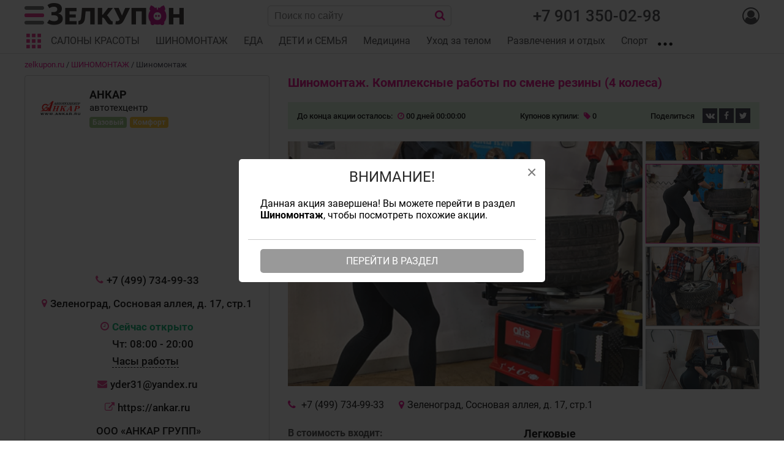

--- FILE ---
content_type: text/html; charset=utf-8
request_url: https://zelkupon.ru/products/?productID=1523_13
body_size: 20497
content:
<!DOCTYPE html PUBLIC "-//W3C//DTD XHTML 1.0 Strict//EN" "http://www.w3.org/TR/xhtml1/DTD/xhtml1-strict.dtd">
<html>
<head>
  <title>Анкар автотехцентр. Смена резины - услуг 12 - купить купон на скидку</title>
  <meta name="format-detection" content="telephone=no">
  <meta charset="utf-8">
  <link rel="icon" href="/images/themes/kupony/favicon.ico" type="image/x-icon">
  <meta name="viewport" content="width=device-width,minimum-scale=1.0, maximum-scale=1.0">
  <meta name="description" content="">
  <meta name="Keywords" content="">
  <meta name="mailru-verification" content="ebac6a13aef2079b" />
    <script type="text/javascript" src="//vk.com/js/api/openapi.js?146"></script>
  <script type="text/javascript">
  
  VK.init({apiId: 5969481, onlyWidgets: true});
  
  </script>
      <meta property="fb:app_id" content="989242221212706">
  <meta property="og:url" content="https://zelkupon.ru/products/?productID=1523_13">
  <meta property="og:image" content="https://zelkupon.ru/upload/images/885262746622241560165.jpg">
  <meta property="og:image:width" content="600">
  <meta property="og:image:height" content="800">
  <meta property="og:title" content="Шиномонтаж. Комплексные работы по смене резины (4 колеса)">
  <meta property="og:description" content="R15 - легковые со скидкой 50%">
      <!-- Stylesheets-->
  <link rel="stylesheet" type="text/css" href="/images/themes/kupony/css/jquery-ui.css">
  <link rel="stylesheet" type="text/css" href="/images/themes/kupony/css/fonts.css">
  <link rel="stylesheet" type="text/css" href="/images/themes/kupony/css/magnific-popup.css">
  <link rel="stylesheet" type="text/css" href="/images/themes/kupony/css/jquery.webui-popover.css">
  <link rel="stylesheet" type="text/css" href="/images/themes/kupony/css/app.css?1769089945">
    <link rel="stylesheet" type="text/css" href="/images/themes/kupony/css/slick.css">
  <link rel="stylesheet" type="text/css" href="/images/themes/kupony/css/slick-theme.css">
  <link rel="stylesheet" type="text/css" href="/images/themes/kupony/css/photoswipe.css">
  <link rel="stylesheet" type="text/css" href="/images/themes/kupony/css/customScrollbar/jquery.mCustomScrollbar.css">
  <link rel="stylesheet" type="text/css" href="/images/themes/kupony/css/psw-default-skin/default-skin.css">
  <link rel="stylesheet" type="text/css" href="/images/themes/kupony/css/font-awesome.min.css?1769089945">
  <!--link href="https://fonts.googleapis.com/css?family=Roboto:100,100i,300,300i,400,400i,500,500i,700,700i,900,900i%7CRoboto+Mono:700&subset=cyrillic" rel="stylesheet"-->
<script src='https://www.google.com/recaptcha/api.js' async></script>
  <!-- Facebook Pixel Code -->
<script>
  
  !function(f,b,e,v,n,t,s)
  {if(f.fbq)return;n=f.fbq=function(){n.callMethod?
  n.callMethod.apply(n,arguments):n.queue.push(arguments)};
  if(!f._fbq)f._fbq=n;n.push=n;n.loaded=!0;n.version='2.0';
  n.queue=[];t=b.createElement(e);t.async=!0;
  t.src=v;s=b.getElementsByTagName(e)[0];
  s.parentNode.insertBefore(t,s)}(window, document,'script',
  'https://connect.facebook.net/en_US/fbevents.js');
  fbq('init', '1898387060298842');
  fbq('track', 'PageView');
  
</script>
<noscript><img height="1" width="1" style="display:none"
  src="https://www.facebook.com/tr?id=1898387060298842&ev=PageView&noscript=1"
/></noscript>
<!-- End Facebook Pixel Code -->
<!-- Yandex.Metrika counter -->
<script type="text/javascript">
  
    (function(m,e,t,r,i,k,a){m[i]=m[i]||function(){(m[i].a=m[i].a||[]).push(arguments)};
   m[i].l=1*new Date();k=e.createElement(t),a=e.getElementsByTagName(t)[0],k.async=1,k.src=r,a.parentNode.insertBefore(k,a)})
   (window, document, "script", "https://mc.yandex.ru/metrika/tag.js", "ym");

   ym(22973380, "init", {
        clickmap:true,
        trackLinks:true,
        accurateTrackBounce:true,
        webvisor:true
   });
  
</script>
<noscript><div><img src="https://mc.yandex.ru/watch/22973380" style="position:absolute; left:-9999px;" alt="" /></div></noscript>
<!-- /Yandex.Metrika counter -->  
</head>












































<body>
<div id="fb-root"></div>
<script async defer src="https://connect.facebook.net/en_US/sdk.js#xfbml=1&version=v2.6"></script>
<header>
      </header>
<div id="header_position"></div>
  <div class="sticky-header">
    <div class="header-menu">
      <div class="wrapper">
        <div id="menu">
          <div class="js-close-menu close-btn"></div>
          <div class="coupon-search">      
          <form action="/view_order/" method="get">
          <div class="header-info">Где мой купон? <i class="info-marker text-white fa fa-question-circle" aria-hidden="true" data-toggle="popover" data-trigger="hover" data-placement="top" data-content="Укажите № заказа в верхнем поле, в нижнее поле впишите Ваш e-mail или 5-значный код заказа, пришедший Вам на почту или полученный в SMS, и нажмите на «Лупу», чтобы найти свой заказ."></i></div>
          <div class="coupon-search-fields-wrapper">
            <div class="coupon-search-fields">
            <input type="text" name="orderID" placeholder="№ заказа" autocomplete="off" value=""><br/>          
            <input type="text" name="checkword" placeholder="код заказа или email" autocomplete="off" value="">
            </div>
            <div class="coupon-search-button">
            <button class="btn more" type="submit"><i class="fa fa-search" aria-hidden="true"></i></button>
            </div>
          </div>
          </form>
            </div>









          <ul class="menu" >
            <li class="add_offer"><a href="/dobavit-aktsiyu/">Разместить акцию</a></li>
                                                                  <li><a href="https://zelkupon.ru/razmestit-aktsiyu/">О нас</a></li>
                                                      <li><a href="https://zelkupon.ru/oferta/">Оферта</a></li>
                                                      <li><a href="https://zelkupon.ru/politika_kompanii/">Политика компании</a></li>
                                                      <li><a href="https://zelkupon.ru/Kak-kupit/">Как купить купон?</a></li>
                                                      <li><a href="https://zelkupon.ru/oplata/">Оплата</a></li>
                                                      <li><a href="https://zelkupon.ru/vopros-otvet/">Вопрос-ответ</a></li>
                                                                                                                                                                                                                                                                                                <li><a href="https://zelkupon.ru/contacts/">Контакты</a></li>
                                                      <li><a href="https://zelkupon.ru/user-agreement/">Пользовательское соглашение</a></li>
                                                                                                                                                                                                                                                                                                                                                                                                                                                                                                                                                                                                                                                                                                                                                                                                                                                                                                                                                                                                                                                                                                                                                                                                                                                                                                                                                                                                                                                                                                                                                                                                                                                                                                                                                                                                                                                                                                                                                                                                                                                                                                                                                                                                                                                                                                                                                                                                                                                                                                                                                                                                                                      <li><a href="/partners/">Партнеры</a></li>       
          </ul>
          </div>
      </div>
    </div>
    <div class="wrapper first-line">
        <div class="box-item-4 mob_menu_wrapper">
          <a href="javascript:void(0)" class="mob-menu--ico" id="nav-icon"> 
            <span></span> 
            <span></span>
            <span></span>
            <span></span>
          </a>
          <a href="/" class="header-logo"><img src="/images/themes/kupony/img/header-logo.png" alt=""></a>
        </div>                       
        <div class="box-item-4">
           <div class="search-btn-wrapper"><div class="search-btn" id="displaySearch"></div></div>
          			<form action="https://zelkupon.ru/search/" method="get" class="header_search_form">
                <div class="header-search"><input type="text" name="str" placeholder="Поиск по сайту" autocomplete="off" value="" class="search_autocomplete"><button class="search_button" type="submit"><i class="fa fa-search" aria-hidden="true"></i></button>

                </div>
			</form>
                       
        </div> 
               <div class="box-item-4 hide-mobile">
         <div class="header-contacts">          
          <div class="header-info">
            <span class="info-phone"><a href="tel:+79013500298">+7 901 350-02-98</a></span>
          </div>
         </div>
        </div>
                <div class="box-item-4 user-menu_wrapper">      
        <div class="user-menu">
          <a href="#" class="show_user_menu"><i class="fa fa-user-circle-o" aria-hidden="true"></i></a>
          <div id="user-menu-block">
                      <div class="user-menu-item"><a href="/my/" class="login">Вход</a></div>
            <div class="user-menu-item"><a href="/register/" class="login">Регистрация</a></div>
            <!--div class="login-soc">          
              <span>Войти через</span>
              <a href="#" class="vk vkLogin"><i class="fa fa-vk" aria-hidden="true"></i></a>          
              <a href="#" class="facebook fbLogin"><i class="fa fa-facebook" aria-hidden="true"></i></a>
              <form name="socForm" id="socForm" method="post" action="">
      <input type="hidden" name="socType" id="socType" value="">
      <input type="hidden" name="socName" id="socName" value="">
      <input type="hidden" name="socFamily" id="socFamily" value="">
      <input type="hidden" name="socLogin" id="socLogin" value="">
      <input type="hidden" name="socBdate" id="socBdate" value="">
      <input type="hidden" name="socFriend" id="socFriend" value="">
      <input type="hidden" name="socauth" value="Y">
</form>

            
            </div-->
                      </div>
        </div>
      </div>
      </div>
            <div class="header_menu">
        <div class="wrapper">
          <ul class="horizontal_menu">
            <li class="js-toggle-popupmenu" data-popupmenu="#header-popupmenu">                          
            </li>
                                                                                                                                                                                                                                                                                                                                                                                                                                                                                                                                                                                                                                                                                                                                    <li class=""><a href="https://zelkupon.ru/salony-krasoty-v-zelenograde-lucshee/"><span>САЛОНЫ КРАСОТЫ</span></a></li>
                                                                                                                                                                                                                                                                                    <li class=""><a href="https://zelkupon.ru/avtomobili-mashiny-auto/"><span>ШИНОМОНТАЖ</span></a></li>
                                                                                                                                                                                          <li class=""><a href="https://zelkupon.ru/eda-vkusno-poest/"><span>ЕДА</span></a></li>
                                                                                                                                                                                          <li class=""><a href="https://zelkupon.ru/deti-semya-podrostki/"><span>ДЕТИ и СЕМЬЯ</span></a></li>
                                                                                                                                                                                                                                                      <li class=""><a href="https://zelkupon.ru/meditsina-zdorovye-lechenie/"><span>Медицина</span></a></li>
                                                                                                                                                                                          <li class=""><a href="https://zelkupon.ru/krasota-i-uhod-za-telom/"><span>Уход за телом</span></a></li>
                                                                                                                                                                                                                        <li class=""><a href="https://zelkupon.ru/razvlecheniya-zelenograda-otdykh/"><span>Развлечения и отдых</span></a></li>
                                                                                                                                                                                                                                                                                                                                                                                                                                                                                                                                                                  <li class=""><a href="https://zelkupon.ru/sport-i-zdorovye/"><span>Спорт</span></a></li>
                                                                                                                                                                                                                                                                                                                                                                                                                                                                                                                                                                                                                                                                                                                                                                                                                                                                                                                                                                                                                                                                                                                                                                                                                     
            <li class="show_dop_menu">
              <span></span>
              <ul>
              <li class=""><a href="https://zelkupon.ru/dlya-doma-ofisa/"><span>БЕСПЛАТНЫЕ КУПОНЫ</span></a></li><li class=""><a href="https://zelkupon.ru/obucheniye-i-razvitiye/"><span>Обучение, курсы и мастер-классы</span></a></li><li class=""><a href="https://zelkupon.ru/krasota-ukhod-dlya-litsa/"><span>Красота и уход для лица</span></a></li><li class=""><a href="https://zelkupon.ru/krasota-ukhod-za-volosami/"><span>Парикмахерский сервис</span></a></li><li class=""><a href="https://zelkupon.ru/uslugi/"><span>Товары и услуги</span></a></li><li class=""><a href="https://zelkupon.ru/zhivotnyye-rasteniya/"><span>Животные</span></a></li><li class=""><a href="https://zelkupon.ru/turizm-puteshestviya-tury/"><span>Туризм</span></a></li><li class=""><a href="https://zelkupon.ru/krasota-i-uhod-dlya-nogtey/"><span>Ногтевой сервис</span></a></li><li class=""><a href="https://zelkupon.ru/tsvety-i-prazdniki/"><span>Праздники и подарки</span></a></li><li class=""><a href="https://zelkupon.ru/products/na-dom/"><span>На дом и на дому</span></a></li><li class=""><a href="https://zelkupon.ru/solnechnogorsk-kupon/"><span>Купоны Солнечногорска</span></a></li>   
              </ul>
            </li>
          </ul>
          <div id="header-popupmenu">                
                <div class="menu_sections">
                  <div class="menu_sections_title">Выберите раздел</div>
                                                                                                                                                                                                                                                                                                                                                                                                                                                                                                                                                                                                                                                                                                                                                                                                      <div class="menu_section_block">   
                    <div class="menu_section_category">
                    <a href="https://zelkupon.ru/dlya-doma-ofisa/" class="">БЕСПЛАТНЫЕ КУПОНЫ</a>
                    </div>
                    <div class="subcats">          
                        <div class="menu_section_subcategory"><a href="https://zelkupon.ru/dlya-doma-ofisa/posuda-i-akssesuary/" class="subcat_title">Бесплатные купоны</a></div>                    </div>                                  
                  </div>
                                                                                                            <div class="menu_section_block">   
                    <div class="menu_section_category">
                    <a href="https://zelkupon.ru/salony-krasoty-v-zelenograde-lucshee/" class="">САЛОНЫ КРАСОТЫ</a>
                    </div>
                    <div class="subcats">          
                        <div class="menu_section_subcategory"><a href="https://zelkupon.ru/salony-krasoty-v-zelenograde-lucshee/manikur-pedikur/" class="subcat_title">Ногтевой сервис</a></div><div class="menu_section_subcategory"><a href="https://zelkupon.ru/salony-krasoty-v-zelenograde-lucshee/epilytsia/" class="subcat_title">Эпиляция</a></div><div class="menu_section_subcategory"><a href="https://zelkupon.ru/salony-krasoty-v-zelenograde-lucshee/kosmetologiya/" class="subcat_title">Косметология</a></div><div class="menu_section_subcategory"><a href="https://zelkupon.ru/salony-krasoty-v-zelenograde-lucshee/brovi-resnitsi/" class="subcat_title">Брови и ресницы</a></div><div class="menu_section_subcategory"><a href="https://zelkupon.ru/salony-krasoty-v-zelenograde-lucshee/parikmaheri/" class="subcat_title">Парикмахерский сервис </a></div><div class="menu_section_subcategory"><a href="https://zelkupon.ru/salony-krasoty-v-zelenograde-lucshee/tatuag-makiiag-pirsing/" class="subcat_title">Татуаж, макияж и пирсинг</a></div><div class="menu_section_subcategory"><a href="https://zelkupon.ru/salony-krasoty-v-zelenograde-lucshee/massage/" class="subcat_title">Массаж, SPA и солярий</a></div>                    </div>                                  
                  </div>
                                                                                                                                                                                                                                                                                                                                    <div class="menu_section_block">   
                    <div class="menu_section_category green">
                    <a href="https://zelkupon.ru/avtomobili-mashiny-auto/" class="">ШИНОМОНТАЖ</a>
                    </div>
                    <div class="subcats">          
                        <div class="menu_section_subcategory"><a href="https://zelkupon.ru/avtomobili-mashiny-auto/shinomontazh/" class="subcat_title"> Шиномонтаж</a></div><div class="menu_section_subcategory"><a href="https://zelkupon.ru/avtomobili-mashiny-auto/avtomoyki-moyka-polirovka/" class="subcat_title">Автомойки</a></div><div class="menu_section_subcategory"><a href="https://zelkupon.ru/avtomobili-mashiny-auto/khimchistka-salona-deshevo/" class="subcat_title">Химчистки</a></div><div class="menu_section_subcategory"><a href="https://zelkupon.ru/avtomobili-mashiny-auto/obslugivanie-remont-avtoservis/" class="subcat_title">Обслуживание и ремонт</a></div>                    </div>                                  
                  </div>
                                                                                                                                                                                                                        <div class="menu_section_block">   
                    <div class="menu_section_category red">
                    <a href="https://zelkupon.ru/eda-vkusno-poest/" class="">ЕДА</a>
                    </div>
                    <div class="subcats">          
                        <div class="menu_section_subcategory"><a href="https://zelkupon.ru/eda-vkusno-poest/dostavka-sushi-pizza-kupony/" class="subcat_title">Доставка </a></div><div class="menu_section_subcategory"><a href="https://zelkupon.ru/eda-vkusno-poest/restorany-kafe-zavedeniya-zelograda/" class="subcat_title">Рестораны</a></div><div class="menu_section_subcategory"><a href="https://zelkupon.ru/eda-vkusno-poest/torty-sladosti-pirognye/" class="subcat_title">Торты и сладости</a></div><div class="menu_section_subcategory"><a href="https://zelkupon.ru/eda-vkusno-poest/bankety-prazdniki-zelenograd/" class="subcat_title">Банкеты и праздники</a></div>                    </div>                                  
                  </div>
                                                                                                                                                                                                                        <div class="menu_section_block">   
                    <div class="menu_section_category cyan">
                    <a href="https://zelkupon.ru/deti-semya-podrostki/" class="">ДЕТИ и СЕМЬЯ</a>
                    </div>
                    <div class="subcats">          
                        <div class="menu_section_subcategory"><a href="https://zelkupon.ru/deti-semya-podrostki/sportivnyye-sektsii-gruppi/" class="subcat_title">Спортивные секции</a></div><div class="menu_section_subcategory"><a href="https://zelkupon.ru/deti-semya-podrostki/detskaya-meditsina-lechenie/" class="subcat_title">Детская медицина </a></div><div class="menu_section_subcategory"><a href="https://zelkupon.ru/deti-semya-podrostki/detskoe-obucheniye-razvitiye-rebenka/" class="subcat_title">Обучение и развитие</a></div><div class="menu_section_subcategory"><a href="https://zelkupon.ru/deti-semya-podrostki/dlya-vsey-semya/" class="subcat_title">Для семьи</a></div><div class="menu_section_subcategory"><a href="https://zelkupon.ru/deti-semya-podrostki/detskiye-razvlecheniya/" class="subcat_title">Детские развлечения</a></div><div class="menu_section_subcategory"><a href="https://zelkupon.ru/deti-semya-podrostki/psihologia-treningi-kouch/" class="subcat_title">Тренинги и психологическая помощь</a></div>                    </div>                                  
                  </div>
                                                                                                                                                                                                                                                                                                <div class="menu_section_block">   
                    <div class="menu_section_category lightblue">
                    <a href="https://zelkupon.ru/meditsina-zdorovye-lechenie/" class="">Медицина</a>
                    </div>
                    <div class="subcats">          
                        <div class="menu_section_subcategory"><a href="https://zelkupon.ru/meditsina-zdorovye-lechenie/otbelivaniye-zubov-zelenograd/" class="subcat_title"> Отбеливание/чистка зубов </a></div><div class="menu_section_subcategory"><a href="https://zelkupon.ru/meditsina-zdorovye-lechenie/lecheniye-protezirovanie-zubov/" class="subcat_title">Лечебная стоматология</a></div><div class="menu_section_subcategory"><a href="https://zelkupon.ru/meditsina-zdorovye-lechenie/obsledovaniye-diagnostika-lecheniye/" class="subcat_title">Обследование и лечение</a></div><div class="menu_section_subcategory"><a href="https://zelkupon.ru/meditsina-zdorovye-lechenie/protsedury-lechebnye-massazh/" class="subcat_title">Процедуры и массаж</a></div>                    </div>                                  
                  </div>
                                                                                                                                                                                                                        <div class="menu_section_block">   
                    <div class="menu_section_category darkblue">
                    <a href="https://zelkupon.ru/krasota-i-uhod-za-telom/" class="">Уход за телом</a>
                    </div>
                    <div class="subcats">          
                        <div class="menu_section_subcategory"><a href="https://zelkupon.ru/krasota-i-uhod-za-telom/epilyatsiya/" class="subcat_title">Эпиляция</a></div><div class="menu_section_subcategory"><a href="https://zelkupon.ru/krasota-i-uhod-za-telom/spa-i-massazh/" class="subcat_title">SPA и массаж </a></div><div class="menu_section_subcategory"><a href="https://zelkupon.ru/krasota-i-uhod-za-telom/solyariy-v-zelenograde/" class="subcat_title">Солярий</a></div><div class="menu_section_subcategory"><a href="https://zelkupon.ru/krasota-i-uhod-za-telom/korrektsiya-figury-pohudenie/" class="subcat_title">Коррекция фигуры</a></div><div class="menu_section_subcategory"><a href="https://zelkupon.ru/krasota-i-uhod-za-telom/spa-programmy-sauny/" class="subcat_title"> SPA и сауны</a></div>                    </div>                                  
                  </div>
                                                                                                                                                                                                                                                            <div class="menu_section_block">   
                    <div class="menu_section_category salmon">
                    <a href="https://zelkupon.ru/razvlecheniya-zelenograda-otdykh/" class="">Развлечения и отдых</a>
                    </div>
                    <div class="subcats">          
                        <div class="menu_section_subcategory"><a href="https://zelkupon.ru/razvlecheniya-zelenograda-otdykh/bani-sauny-kuponi/" class="subcat_title"> Бани и сауны</a></div><div class="menu_section_subcategory"><a href="https://zelkupon.ru/razvlecheniya-zelenograda-otdykh/karting-mototekhnika-kvadrocikli/" class="subcat_title">Картинг и мототехника</a></div><div class="menu_section_subcategory"><a href="https://zelkupon.ru/razvlecheniya-zelenograda-otdykh/konnyye-progulki-pony/" class="subcat_title">Конные прогулки</a></div><div class="menu_section_subcategory"><a href="https://zelkupon.ru/razvlecheniya-zelenograda-otdykh/kulturnyye-sobytiya-meropriyatiya/" class="subcat_title">Культурные события</a></div><div class="menu_section_subcategory"><a href="https://zelkupon.ru/razvlecheniya-zelenograda-otdykh/kvesty-peyntbol-bouling/" class="subcat_title">Квесты, пейнтбол, боулинг</a></div><div class="menu_section_subcategory"><a href="https://zelkupon.ru/azvlecheniya-zelenograda-otdykh/aktivnyy-otdykh-kuponi/" class="subcat_title">Активный отдых</a></div>                    </div>                                  
                  </div>
                                                                                                                                                                                                                                                                                                <div class="menu_section_block">   
                    <div class="menu_section_category blue">
                    <a href="https://zelkupon.ru/obucheniye-i-razvitiye/" class="">Обучение, курсы и мастер-классы</a>
                    </div>
                    <div class="subcats">          
                        <div class="menu_section_subcategory"><a href="https://zelkupon.ru/obucheniye-i-razvitiye/inostrannyye-yazyki-kursi/" class="subcat_title">Иностранные языки</a></div><div class="menu_section_subcategory"><a href="https://zelkupon.ru/obucheniye-i-razvitiye/kursy-i-treningi/" class="subcat_title">Мастер-классы и экспресс-курсы</a></div><div class="menu_section_subcategory"><a href="https://zelkupon.ru/obucheniye-i-razvitiye/professionalnyye-kursy-obucheniye/" class="subcat_title">Профессиональные курсы</a></div><div class="menu_section_subcategory"><a href="https://zelkupon.ru/obucheniye-i-razvitiye/tvorcheskiye-razvivayushchiye-studii/" class="subcat_title">Развитие и творчество</a></div>                    </div>                                  
                  </div>
                                                                                                                                                                                                                        <div class="menu_section_block">   
                    <div class="menu_section_category">
                    <a href="https://zelkupon.ru/krasota-ukhod-dlya-litsa/" class="">Красота и уход для лица</a>
                    </div>
                    <div class="subcats">          
                        <div class="menu_section_subcategory"><a href="https://zelkupon.ru/krasota-ukhod-dlya-litsa/chistki-pilingi-i-ukhody/" class="subcat_title">Чистки, пилинги и уходы</a></div><div class="menu_section_subcategory"><a href="https://zelkupon.ru/krasota-ukhod-dlya-litsa/brovi-i-resnitsy/" class="subcat_title"> Брови и ресницы </a></div><div class="menu_section_subcategory"><a href="https://zelkupon.ru/krasota-ukhod-dlya-litsa/omolozheniye-i-korrektsiya/" class="subcat_title">Омоложение и коррекция </a></div><div class="menu_section_subcategory"><a href="https://zelkupon.ru/krasota-ukhod-dlya-litsa/tatuazh-i-pirsing/" class="subcat_title">Татуаж и пирсинг</a></div>                    </div>                                  
                  </div>
                                                                                                                                                                                                                        <div class="menu_section_block">   
                    <div class="menu_section_category gray">
                    <a href="https://zelkupon.ru/sport-i-zdorovye/" class="">Спорт</a>
                    </div>
                    <div class="subcats">          
                        <div class="menu_section_subcategory"><a href="https://zelkupon.ru/sport-i-zdorovye/fitnes-sportzal-zelenograd/" class="subcat_title">Фитнес</a></div><div class="menu_section_subcategory"><a href="https://zelkupon.ru/sport-i-zdorovye/sport-sekcii-zelenograda/" class="subcat_title">Спорт</a></div><div class="menu_section_subcategory"><a href="https://zelkupon.ru/sport-i-zdorovye/zanyatiya-tantsy-yoga/" class="subcat_title">Занятия (танцы, йога и пр.)</a></div><div class="menu_section_subcategory"><a href="https://zelkupon.ru/sport-i-zdorovye/kontrol-vesa-pohudenie/" class="subcat_title">Контроль веса</a></div>                    </div>                                  
                  </div>
                                                                                                                                                                                                                        <div class="menu_section_block">   
                    <div class="menu_section_category">
                    <a href="https://zelkupon.ru/krasota-ukhod-za-volosami/" class="">Парикмахерский сервис</a>
                    </div>
                    <div class="subcats">          
                        <div class="menu_section_subcategory"><a href="https://zelkupon.ru/krasota-ukhod-za-volosami/strizhki-parikmaherskie-zelenograd/" class="subcat_title">Стрижки и укладки</a></div><div class="menu_section_subcategory"><a href="https://zelkupon.ru/krasota-ukhod-za-volosami/okrashivaniye-volos/" class="subcat_title">Окрашивание </a></div><div class="menu_section_subcategory"><a href="https://zelkupon.ru/krasota-ukhod-za-volosami/kompleksnaya-strigka-okrashivanie/" class="subcat_title">Стрижка+окрашивание </a></div><div class="menu_section_subcategory"><a href="https://zelkupon.ru/krasota-ukhod-za-volosami/ukhody-kompleksy-dlya-volos/" class="subcat_title">Уходы и комплексы</a></div>                    </div>                                  
                  </div>
                                                                                                                                                                                                                        <div class="menu_section_block">   
                    <div class="menu_section_category">
                    <a href="https://zelkupon.ru/uslugi/" class="">Товары и услуги</a>
                    </div>
                    <div class="subcats">          
                        <div class="menu_section_subcategory"><a href="https://zelkupon.ru/uslugi/remont-komputerov/" class="subcat_title">Ремонт компьютеров</a></div><div class="menu_section_subcategory"><a href="https://zelkupon.ru/uslugi/stroitelstvo-remont/" class="subcat_title">Строительство и ремонт</a></div><div class="menu_section_subcategory"><a href="https://zelkupon.ru/uslugi/foto/" class="subcat_title">Фотосессии</a></div><div class="menu_section_subcategory"><a href="https://zelkupon.ru/uslugi/tovari/" class="subcat_title">Товары</a></div>                    </div>                                  
                  </div>
                                                                                                                                                                                                                        <div class="menu_section_block">   
                    <div class="menu_section_category sand">
                    <a href="https://zelkupon.ru/zhivotnyye-rasteniya/" class="">Животные</a>
                    </div>
                    <div class="subcats">          
                        <div class="menu_section_subcategory"><a href="https://zelkupon.ru/zhivotnyye-rasteniya/akvariumy-terrariumy-ribki/" class="subcat_title">Аквариумы</a></div><div class="menu_section_subcategory"><a href="https://zelkupon.ru/zhivotnyye-rasteniya/ukhod-strizhka-sobak/" class="subcat_title">Уход, стрижка</a></div>                    </div>                                  
                  </div>
                                                                                                                                                <div class="menu_section_block">   
                    <div class="menu_section_category">
                    <a href="https://zelkupon.ru/turizm-puteshestviya-tury/" class="">Туризм</a>
                    </div>
                    <div class="subcats">          
                        <div class="menu_section_subcategory"><a href="https://zelkupon.ru/turizm-puteshestviya-tury/zarubezhnyy-turizm-goryachie-tury/" class="subcat_title">Зарубежный туризм</a></div><div class="menu_section_subcategory"><a href="https://zelkupon.ru/turizm-puteshestviya-tury/turizm-po-sng/" class="subcat_title">Туризм по СНГ</a></div><div class="menu_section_subcategory"><a href="https://zelkupon.ru/turizm-puteshestviya-tury/turizm-po-rossii/" class="subcat_title">Туризм по России</a></div>                    </div>                                  
                  </div>
                                                                                                                                                                                    <div class="menu_section_block">   
                    <div class="menu_section_category pink">
                    <a href="https://zelkupon.ru/krasota-i-uhod-dlya-nogtey/" class="">Ногтевой сервис</a>
                    </div>
                    <div class="subcats">          
                        <div class="menu_section_subcategory"><a href="https://zelkupon.ru/krasota-i-uhod-dlya-nogtey/manikur-v-zelenograde/" class="subcat_title">Маникюр</a></div><div class="menu_section_subcategory"><a href="https://zelkupon.ru/krasota-i-uhod-dlya-nogtey/pedikur-v-zelenograde/" class="subcat_title">Педикюр</a></div><div class="menu_section_subcategory"><a href="https://zelkupon.ru/krasota-i-uhod-dlya-nogtey/kompleksy-procedury-nogti/" class="subcat_title">Комплексы</a></div>                    </div>                                  
                  </div>
                                                                                                                                                                                    <div class="menu_section_block">   
                    <div class="menu_section_category">
                    <a href="https://zelkupon.ru/tsvety-i-prazdniki/" class="">Праздники и подарки</a>
                    </div>
                    <div class="subcats">          
                        <div class="menu_section_subcategory"><a href="https://zelkupon.ru/tsvety-i-prazdniki/podarki-kupit-zelenograd/" class="subcat_title">Подарки</a></div><div class="menu_section_subcategory"><a href="https://zelkupon.ru/tsvety-i-prazdniki/fotosessiya-videosjomka-zelenograd/" class="subcat_title">Фотосессии</a></div><div class="menu_section_subcategory"><a href="https://zelkupon.ru/categorii/bankety-i-meropriyatiya/" class="subcat_title">Банкеты и мероприятия</a></div><div class="menu_section_subcategory"><a href="https://zelkupon.ru/tsvety-i-prazdniki/organizatsiya-prazdnikov-zelenograd/" class="subcat_title">Организация праздников</a></div>                    </div>                                  
                  </div>
                                                                                                                                                                                                                        <div class="menu_section_block">   
                    <div class="menu_section_category">
                    <a href="https://zelkupon.ru/products/na-dom/" class="">На дом и на дому</a>
                    </div>
                    <div class="subcats">          
                        <div class="menu_section_subcategory"><a href="https://zelkupon.ru/products/na-dom/master_krasota/" class="subcat_title">Мастера красоты</a></div><div class="menu_section_subcategory"><a href="https://zelkupon.ru/products/na-dom/repetitor/" class="subcat_title">Обучение и репетиторы</a></div>                    </div>                                  
                  </div>
                                                                                                                                                <div class="menu_section_block">   
                    <div class="menu_section_category">
                    <a href="https://zelkupon.ru/solnechnogorsk-kupon/" class="">Купоны Солнечногорска</a>
                    </div>
                    <div class="subcats">          
                        <div class="menu_section_subcategory"><a href="https://zelkupon.ru/solnechnogorsk-kupon/detiam/" class="subcat_title">Детям</a></div><div class="menu_section_subcategory"><a href="https://zelkupon.ru/solnechnogorsk-kupon/avtoservis_solnechnogorsk/" class="subcat_title">Автосервис</a></div><div class="menu_section_subcategory"><a href="https://zelkupon.ru/solnechnogorsk-kupon/shinomontag/" class="subcat_title">Шиномонтаж</a></div><div class="menu_section_subcategory"><a href="https://zelkupon.ru/solnechnogorsk-kupon/saloni-krasoti/" class="subcat_title">Салоны красоты</a></div>                    </div>                                  
                  </div>
                                                                                                                                                                                                    </div>               
              </div>
       </div>
    </div>
      </div>
<div class="search_results_wrapper"><div class="close_search close-btn"></div><div class="mobile_search">			<form action="https://zelkupon.ru/search/" method="get" class="header_search_form">
                <div class="header-search"><input type="text" name="str" placeholder="Поиск по сайту" autocomplete="off" value="" class="search_autocomplete"><button class="search_button" type="submit"><i class="fa fa-search" aria-hidden="true"></i></button>

                </div>
			</form>
</div><div id="search_results"><ul><li class="wait">Поиск...</li></ul></div></div>
<div class="fixed-buttons">
  <div class="wrapper">
    
    <div class="button-item disabled">
        <div class="favorites"><a href="/favorite/"><i class="fa fa-heart" aria-hidden="true"></i></a><span class="f_count">0</span></div>
    </div>            
    
    <div class="button-item disabled">
<div class="header-basket">
        <a href="https://zelkupon.ru/basket/" class="disabled"><i class="fa fa-shopping-basket" aria-hidden="true"></i></a>
    <span class="b_count">0</span>
    </div>
</div>
        
      
    </div>
</div>




















































































































































  
 
    <div class="inner-header">
    <div class="wrapper">
     
      <div class="inner-header--top">                            
              <div class="breadcrumbs">
                                                                <a href="https://zelkupon.ru/">zelkupon.ru</a>
                                                 /                                 <a href="https://zelkupon.ru/avtomobili-mashiny-auto/">ШИНОМОНТАЖ</a>
                                                 /                                 <span> Шиномонтаж</span>
                                                
              </div>      
        
      </div>
      
          </div>
  </div>
  
  <main class="inner product-page">
  <div class="wrapper">
<div class="item">
<div class="item-leftside">
            <div class="company_card">
    <div class="company_card_logo go-link" data-url="/partners/14025052020155052951/">
    <div class="company-logo-wrapper">
            <div class="company-logo" style="background-image:url('https://zelkupon.ru/upload/thumbnails/small/th_logo ankar.jpg');"></div>
    </div>
    <div class="company_card_logo_title">
        <div class="company_price_title">Анкар</div>
        <div class="company_price_sub_title">автотехцентр</div>
        <div class="company_segments">
                                    <div class="seg_label seg_1">Базовый</div>
                                    <div class="seg_label seg_2">Комфорт</div>
                                                        </div>
    </div>
</div>    <div class="company-map-opener hide">На карте</div>
    <div class="company_card_map">
        <div class="company-map-close">
            <div class="close-fake-popup">Назад</div>
        </div>
        <div class="company-map" id="map" data-lat="55.981611" data-lon="37.252488"></div>
    </div>
    <div class="company_card_contacts">
                <div class="company_card_contacts_block">
            <div class="company_card_contacts_icon"><span class="fa fa-phone"></span></div>
            <div class="company_card_contacts_data">
                <a href="tel:+74997349933">+7 (499) 734-99-33</a>
            </div>
        </div>
                                                                            
                        <div class="company_card_contacts_block">
            <div class="company_card_contacts_icon"><span class="fa fa-map-marker"></span></div>
            <div class="company_card_contacts_data">
                Зеленоград, Сосновая аллея,  д. 17, стр.1
            </div>
        </div>
                        <div class="company_card_contacts_block">
            <div class="company_card_contacts_icon"><span class="fa fa-clock-o"></span></div>
            <div class="company_card_contacts_data">
                                <div class="text-status-1">Сейчас открыто</div>
                                                <div>Чт:
                                                            08:00 - 20:00
                                                                            </div>
                <span class="link" data-toggle="popover" data-pop="#timetable" data-placement="right" data-trigger="click">Часы работы</span>
                <div id="timetable" class="hide">
                    <figure>
                                                <div>Пн:
                                                                                    08:00 - 20:00
                                                                                                            </div>
                                                <div>Вт:
                                                                                    08:00 - 20:00
                                                                                                            </div>
                                                <div>Ср:
                                                                                    08:00 - 20:00
                                                                                                            </div>
                                                <div>Чт:
                                                                                    08:00 - 20:00
                                                                                                            </div>
                                                <div>Пт:
                                                                                    08:00 - 20:00
                                                                                                            </div>
                                                <div>Сб:
                                                                                    08:00 - 20:00
                                                                                                            </div>
                                                <div>Вс:
                                                                                    08:00 - 20:00
                                                                                                            </div>
                                            </figure>
                </div>
                                            </div>
        </div>
                                <div class="company_card_contacts_block">
            <div class="company_card_contacts_icon"><span class="fa fa-envelope"></span></div>
            <div class="company_card_contacts_data">
                yder31@yandex.ru
            </div>
        </div>
                                        <div class="company_card_contacts_block">
            <div class="company_card_contacts_icon"><span class="fa fa-external-link"></span></div>
            <div class="company_card_contacts_data">
                <a href="https://ankar.ru/" target="_blank">https://ankar.ru</a>
            </div>
        </div>
                                <div class="company_card_contacts_block">
            <div class="company_card_contacts_icon"><span class="fa"></span></div>
            <div class="company_card_contacts_data">
                ООО «АНКАР ГРУПП»
            </div>
        </div>
                        <div class="company_card_contacts_block">
            <div class="company_card_contacts_icon"><span class="fa"></span></div>
            <div class="company_card_contacts_data">
                ИНН: 7724375159
            </div>
        </div>
                                <div class="company_card_soc_block">
                                    <div class="soc_item">
                <a href="https://vk.com/sto_ankar" target="_blank" class="icon icon_vk fa icon-purple-round fa-vk"></a>
            </div>
                                                <div class="soc_item">
                <a href="https://www.instagram.com/ankar_moscow/" target="_blank" class="icon icon_instagram fa icon-purple-round fa-instagram"></a>
            </div>
                                </div>
            </div>
    <!--div class="btn btn-block more show_popup text-center"  data-target="/message/?id_company=2744&tpl=modern&ajax=yes" data-type="iframe" role="button" ><i class="fa fa-envelope" aria-hidden="true"></i> Обратиться в компанию</div-->
        <div class="company-rating">
    <div class="company-rating-left">
                <div class="company_average_rating score_4"><i class="fa fa-star" aria-hidden="true"></i> 4.2</div>
            </div>
    <div class="company-rating-right">
                <div class="company_total_reviews">
            <a href="/partners/14025052020155052951/reviews/" class=""><span class="company_total_reviews_title">отзывов</span> <span class="company_total_reviews_count">15</span></a>
        </div>
            </div>
</div></div>    <!--a href="/partners/14025052020155052951/" class="btn btn-block more text-center"><i class="fa fa-home" aria-hidden="true"></i> Другие акции компании</a-->
            <div class="product_reviews">
        <div class="reviews_header"><span class="reviews_title">Отзывы</span><a href="/partners/14025052020155052951/reviews/" class="all_reviews">Все отзывы</a></div>
        <div class="reviews_content">
                        <div class="review_item">
                <div class="review_author">Игорь</div>
                <div class="review_date">02 Ноя 2024 19:34:44</div>
                                <div class="review_comment">Прождал более 45 минут, мастер смены вместо того  чтобы извиниться за длительное ожидание начал хамить. </div>
                                                <div class="review_rating">
                    <div class="rating_row">
                        <div class="quest">Качество</div>
                        <div class="stars">
                                                                                                                <i class="fa fa-star" aria-hidden="true"></i>
                                                                                                                                            <i class="fa fa-star-o" aria-hidden="true"></i>
                                                                                                                                            <i class="fa fa-star-o" aria-hidden="true"></i>
                                                                                                                                            <i class="fa fa-star-o" aria-hidden="true"></i>
                                                                                                                                            <i class="fa fa-star-o" aria-hidden="true"></i>
                                                                                                            </div>
                    </div>
                    <div class="rating_row">
                        <div class="quest">Сервис</div>
                        <div class="stars">
                                                                                                                <i class="fa fa-star" aria-hidden="true"></i>
                                                                                                                                            <i class="fa fa-star-o" aria-hidden="true"></i>
                                                                                                                                            <i class="fa fa-star-o" aria-hidden="true"></i>
                                                                                                                                            <i class="fa fa-star-o" aria-hidden="true"></i>
                                                                                                                                            <i class="fa fa-star-o" aria-hidden="true"></i>
                                                                                                            </div>

                    </div>
                    <div class="rating_row">
                        <div class="quest">Комфорт</div>
                        <div class="stars">
                                                                                                                <i class="fa fa-star" aria-hidden="true"></i>
                                                                                                                                            <i class="fa fa-star-o" aria-hidden="true"></i>
                                                                                                                                            <i class="fa fa-star-o" aria-hidden="true"></i>
                                                                                                                                            <i class="fa fa-star-o" aria-hidden="true"></i>
                                                                                                                                            <i class="fa fa-star-o" aria-hidden="true"></i>
                                                                                                            </div>

                    </div>
                </div>
            </div>
                        <div class="review_item">
                <div class="review_author">Елена</div>
                <div class="review_date">01 Ноя 2024 10:12:22</div>
                                <div class="review_rating">
                    <div class="rating_row">
                        <div class="quest">Качество</div>
                        <div class="stars">
                                                                                                                <i class="fa fa-star" aria-hidden="true"></i>
                                                                                                                                            <i class="fa fa-star" aria-hidden="true"></i>
                                                                                                                                            <i class="fa fa-star" aria-hidden="true"></i>
                                                                                                                                            <i class="fa fa-star" aria-hidden="true"></i>
                                                                                                                                            <i class="fa fa-star" aria-hidden="true"></i>
                                                                                                            </div>
                    </div>
                    <div class="rating_row">
                        <div class="quest">Сервис</div>
                        <div class="stars">
                                                                                                                <i class="fa fa-star" aria-hidden="true"></i>
                                                                                                                                            <i class="fa fa-star" aria-hidden="true"></i>
                                                                                                                                            <i class="fa fa-star" aria-hidden="true"></i>
                                                                                                                                            <i class="fa fa-star" aria-hidden="true"></i>
                                                                                                                                            <i class="fa fa-star" aria-hidden="true"></i>
                                                                                                            </div>

                    </div>
                    <div class="rating_row">
                        <div class="quest">Комфорт</div>
                        <div class="stars">
                                                                                                                <i class="fa fa-star" aria-hidden="true"></i>
                                                                                                                                            <i class="fa fa-star" aria-hidden="true"></i>
                                                                                                                                            <i class="fa fa-star" aria-hidden="true"></i>
                                                                                                                                            <i class="fa fa-star" aria-hidden="true"></i>
                                                                                                                                            <i class="fa fa-star" aria-hidden="true"></i>
                                                                                                            </div>

                    </div>
                </div>
            </div>
                        <div class="review_item">
                <div class="review_author">Максим</div>
                <div class="review_date">31 Окт 2023 11:22:58</div>
                                <div class="review_rating">
                    <div class="rating_row">
                        <div class="quest">Качество</div>
                        <div class="stars">
                                                                                                                <i class="fa fa-star" aria-hidden="true"></i>
                                                                                                                                            <i class="fa fa-star" aria-hidden="true"></i>
                                                                                                                                            <i class="fa fa-star-o" aria-hidden="true"></i>
                                                                                                                                            <i class="fa fa-star-o" aria-hidden="true"></i>
                                                                                                                                            <i class="fa fa-star-o" aria-hidden="true"></i>
                                                                                                            </div>
                    </div>
                    <div class="rating_row">
                        <div class="quest">Сервис</div>
                        <div class="stars">
                                                                                                                <i class="fa fa-star" aria-hidden="true"></i>
                                                                                                                                            <i class="fa fa-star-o" aria-hidden="true"></i>
                                                                                                                                            <i class="fa fa-star-o" aria-hidden="true"></i>
                                                                                                                                            <i class="fa fa-star-o" aria-hidden="true"></i>
                                                                                                                                            <i class="fa fa-star-o" aria-hidden="true"></i>
                                                                                                            </div>

                    </div>
                    <div class="rating_row">
                        <div class="quest">Комфорт</div>
                        <div class="stars">
                                                                                                                <i class="fa fa-star" aria-hidden="true"></i>
                                                                                                                                            <i class="fa fa-star-o" aria-hidden="true"></i>
                                                                                                                                            <i class="fa fa-star-o" aria-hidden="true"></i>
                                                                                                                                            <i class="fa fa-star-o" aria-hidden="true"></i>
                                                                                                                                            <i class="fa fa-star-o" aria-hidden="true"></i>
                                                                                                            </div>

                    </div>
                </div>
            </div>
                    </div>
    </div>
            <div class="company_other_products_block">
        <div class="h1">Другие акции компании:</div>
        <div class="company_other_products">
                        <div class="offer-tile block-item-1">
        <div class="offer-tile--img" style="background-image: url('https://zelkupon.ru/upload/thumbnails/middle/th_569560422888815203147.jpg')">
                            <div class="offer-tile--logo">
                <div class="offer-tile--logo-img" style="background-image: url('https://zelkupon.ru/upload/thumbnails/small/th_logo ankar.jpg')"></div>
            </div>
                            <div class="offer-tile-discount">- 100%</div>                            </div>

    <div class="offer-tile-info">
        <div class="offer-tile-info--name">Диагностика ходовой части</div>
        <div class="offer-tile-info--company"><span class="company_price_title">Анкар</span> <span class="company_price_sub_title">автотехцентр</span></div>
        <div class="offer-tile-info--address"><span>Зеленоград, Сосновая аллея,  д. 17, стр.1</span></div>
        <div class="offer-tile-info--price-table">
            <div class="offer-rating">
                                    <i class="fa fa-star" aria-hidden="true"></i>
                    <span>4.2</span>
                            </div>
            <div class="offer-tile--info-line--ticket-bought">
                <span>7 купили</span>
            </div>
            <div class="offer-price"></div>
        </div>
            </div>
    <a href="https://zelkupon.ru/products/?productID=1520_17" class="product_link"></a>
    </div>
                    </div>
    </div>
    </div>
<div class="item-rightside">
    <h1 class="product_name">
                Шиномонтаж. Комплексные работы по смене резины (4 колеса)
    </h1>
        <div class="item-body">
    <div class="item-coupon--info_wrapper">

        <!--div class="btn btn-block more fav_button js-add-favourite" data-id="1523" data-action="add" data-url="/favorite/"><span class="fav_add_text"><i class="fa fa-heart-o star-drag" aria-hidden="true"></i> Добавить в избранное</span><span class="fav_remove_text"><i class="fa fa-heart star-drag" aria-hidden="true"></i> Удалить из избранного</span></div-->

        <div class="item-coupon--info">
            <div class="item-coupon--info_block counter">
                <span>До конца акции осталось:</span>
                <i class="fa fa-clock-o" aria-hidden="true"></i> <span data-countdown="2023/12/24 23:59:00"></span>
            </div>
            <div class="item-coupon--info_block counter">
                <span>Купонов купили:</span>
                <i class="fa fa-tag" aria-hidden="true"></i> 0
            </div>
                        <div class="item-coupon--info_block share">
                <span>Поделиться</span>

                <a href="https://vk.com" rel="nofollow" onclick="window.open('http://vk.com/share.php?url=https://zelkupon.ru/products/?productID=1523_13&title=Шиномонтаж. Комплексные работы по смене резины (4 колеса)&image=https://zelkupon.ru/upload/images/885262746622241560165.jpg', '_blank', 'scrollbars=0, resizable=1, menubar=0, left=200, top=200, width=554, height=421, toolbar=0, status=0');return false" title="Поделиться ВКонтакте" target="_blank"><i class="fa fa-vk" aria-hidden="true"></i></a>
                <a href="http://facebook.com" rel="nofollow" onclick="window.open('http://www.facebook.com/sharer.php?image=https://zelkupon.ru/upload/images/885262746622241560165.jpg&u=https://zelkupon.ru/products/?productID=1523_13&t=Шиномонтаж. Комплексные работы по смене резины (4 колеса)', '_blank', 'scrollbars=0, resizable=1, menubar=0, left=200, top=200, width=550, height=440, toolbar=0, status=0');return false" title="Поделиться в Facebook" target="_blank"><i class="fa fa-facebook" aria-hidden="true"></i></a>
                <a href="https://twitter.com" rel="nofollow" onclick="window.open('https://twitter.com/intent/tweet?text=Шиномонтаж. Комплексные работы по смене резины (4 колеса)&url=https://zelkupon.ru/products/?productID=1523_13', '_blank', 'scrollbars=0, resizable=1, menubar=0, left=200, top=200, width=554, height=421, toolbar=0, status=0');return false" title="Поделиться В Twitter" target="_blank"><i class="fa fa-twitter" aria-hidden="true"></i></a>
                <a href="#" style="display:none;"><i class="fa fa-instagram" aria-hidden="true"></i></a>
                <a href="#" style="display:none;"><i class="fa fa-odnoklassniki" aria-hidden="true"></i></a>
                <a href="#" style="display:none;"><i class="fa fa-google-plus" aria-hidden="true"></i></a>

            </div>
                    </div>
    </div>
        <div class="item-gallery">
                        <div class="item-gallery-r-col">
            <div class="item-gallery-thumbs">
                                <div class="slide"><div class="item_image_rect" style="background-image:url('https://zelkupon.ru/upload/thumbnails/middle/th_885262746622241560165.jpg');"></div></div>
                                <div class="slide"><div class="item_image_rect" style="background-image:url('https://zelkupon.ru/upload/thumbnails/middle/th_882861480867918638084.jpg');"></div></div>
                                <div class="slide"><div class="item_image_rect" style="background-image:url('https://zelkupon.ru/upload/thumbnails/middle/th_527498237471788437962.jpg');"></div></div>
                                <div class="slide"><div class="item_image_rect" style="background-image:url('https://zelkupon.ru/upload/thumbnails/middle/th_994290025388876053617.jpg');"></div></div>
                                <div class="slide"><div class="item_image_rect" style="background-image:url('https://zelkupon.ru/upload/thumbnails/middle/th_377550360935548428762.jpg');"></div></div>
                            </div>
        </div>
        <div class="item-gallery-l-col">
            <div class="item-gallery-slider" data-photo-swipe-gallery="gallery">
                                <div class="slide"><div class="item_image_rect" style="background-image:url('https://zelkupon.ru/upload/thumbnails/middle/th_885262746622241560165.jpg');" data-photo-swipe-item="" data-size="600x800" data-target="https://zelkupon.ru/upload/images/885262746622241560165.jpg"></div></div>
                                <div class="slide"><div class="item_image_rect" style="background-image:url('https://zelkupon.ru/upload/thumbnails/middle/th_882861480867918638084.jpg');" data-photo-swipe-item="" data-size="600x800" data-target="https://zelkupon.ru/upload/images/882861480867918638084.jpg"></div></div>
                                <div class="slide"><div class="item_image_rect" style="background-image:url('https://zelkupon.ru/upload/thumbnails/middle/th_527498237471788437962.jpg');" data-photo-swipe-item="" data-size="600x800" data-target="https://zelkupon.ru/upload/images/527498237471788437962.jpg"></div></div>
                                <div class="slide"><div class="item_image_rect" style="background-image:url('https://zelkupon.ru/upload/thumbnails/middle/th_994290025388876053617.jpg');" data-photo-swipe-item="" data-size="600x800" data-target="https://zelkupon.ru/upload/images/994290025388876053617.jpg"></div></div>
                                <div class="slide"><div class="item_image_rect" style="background-image:url('https://zelkupon.ru/upload/thumbnails/middle/th_377550360935548428762.jpg');" data-photo-swipe-item="" data-size="600x800" data-target="https://zelkupon.ru/upload/images/377550360935548428762.jpg"></div></div>
                            </div>
        </div>
            </div>
        <div class="product_contacts">
                <!--div class="phone_panel">
                        <span class="contact_item"><i class="fa fa-phone" aria-hidden="true"></i>
            <a href="tel:+74997349933">+7 (499) 734-99-33</a>
            </span>
                    </div-->
                                <span class="contact_item"><i class="fa fa-phone" aria-hidden="true"></i>
            <a href="tel:+74997349933">+7 (499) 734-99-33</a>
            </span>
                                        <span class="contact_item"><i class="fa fa-map-marker" aria-hidden="true"></i>Зеленоград, Сосновая аллея,  д. 17, стр.1</span>
                        <!--div class="print_area">
            <div class="variant_code">Код: A3X15</div>
                        <a href="https://zelkupon.ru/print/?productID=1523_13" target="_blank"><div id="printOut"></div></a>
                    </div-->

    </div>
        <div class="item-data">
        <div class="item-data-column item-info">
                        <div class="anons">
                                <p><strong>В стоимость входит:</strong></p>
<ul>
<li>забортовка</li>
<li>разбортовка</li>
<li>балансировка</li>
<li>снятие и установка колес</li>
<li>технологическая чистка колес (сбивка грязи щеткой)</li>
</ul>
<p><strong>ВНИМАНИЕ: Доплаты:</strong></p>
<ul>
<li>грузы на 4 колеса &mdash; от 200р.</li>
<li>монтаж низкопрофильной резины (профиль 50 и ниже) и шин Run Flat* &mdash; 50р./1 колесо</li>
<li>шиномонтаж колес с датчиками давления &mdash; 150р./1 колесо</li>
<li>упаковка колес в пакеты &mdash; 100р./4 пакета</li>
<li>обработка колесных ступиц медной смазкой &mdash; 200р./4 ступицы</li>
<li>герметизация бортов &mdash; 50р./1 колесо</li>
<li>чистка дисков &mdash; 150р./4 колеса</li>
<li>бесконтактная мойка &mdash; 50р./1 колесо</li>
<li>замена вентилей &mdash; 200р./4 колеса</li>
</ul>
<p><strong>Обязательна предварительная запись по телефону, С УКАЗАНИЕМ НОМЕРА КУПОНА или сообщить о его наличии.</strong></p>
            </div>
                        <div class="features">
                    <div class="features-title">Условия использования купонов</div>
                    <div class="features-hidden">
                                                                        <ul><li>один купон - одна услуга</li><li>предъявлять купон можно на телефоне или в распечатанном виде</li><li>невозможно использовать купон дважды</li><li>услуга будет оказана без скидки, если купон не предъявлен</li><li>можно купить неограниченное количество купонов для себя или в подарок</li></ul>
                                            </div>
            </div>
            <div class="information">
                    <div class="information-title">Информация</div>
                    <div class="information-hidden" style="display:block;">
                                                
                    </div>
            </div>
        </div>
        <div class="item-data-column item-services">
                                                                        <div class="service_group">Легковые</div>
                                    <div class="service">
        <div class="service_top">
        <span class="service_name">R15 - легковые</span><span class="service_dim"></span>
        <div class="hide">
            <div></div>
            <div><b>Адрес оказания услуги:</b> Зеленоград, Сосновая аллея,  д. 17, стр.1</div>
            <div><b>Время оказания услуги по купону:</b> <br/>
Пн: 08:00 - 20:00<br/>Вт: 08:00 - 20:00<br/>Ср: 08:00 - 20:00<br/>Чт: 08:00 - 20:00<br/>Пт: 08:00 - 20:00<br/>Сб: 08:00 - 20:00<br/>Вс: 08:00 - 20:00</div>
        </div>
    </div>
    <div class="service_bottom">
                    <div class="service_basket_row basketData">
                <div class="service_basket_cell">
                                            <span class="old-price">2240 <i class="fa fa-rub" aria-hidden="true"></i></span>
                                    </div>
                <div class="service_basket_cell">
                                            <span class="discount-price">1120 <i class="fa fa-rub" aria-hidden="true"></i></span>
                                    </div>
                <div class="service_basket_cell">
                    <div class="btn-buy disabled" data-product="1523" data-variant="12348" data-service="40100">
                        <div class="btn-buy-title">купон</div>
                        <div class="btn-buy-row">
                            <div class="btn-buy-cell"><span id="item_price40100">120</span> <i class="fa fa-rub" aria-hidden="true"></i></div>
                            <div class="btn-buy-cell"><i class="fa fa-shopping-basket" aria-hidden="true"></i></div>
                        </div>
                        <input type="hidden" name="count[0]" value="1" class="js-counter" data-id="40100">
                    </div>
                </div>
            </div>
            </div>
</div>                                                            <div class="service">
        <div class="service_top">
        <span class="service_name">R16 - легковые</span><span class="service_dim"></span>
        <div class="hide">
            <div></div>
            <div><b>Адрес оказания услуги:</b> Зеленоград, Сосновая аллея,  д. 17, стр.1</div>
            <div><b>Время оказания услуги по купону:</b> <br/>
Пн: 08:00 - 20:00<br/>Вт: 08:00 - 20:00<br/>Ср: 08:00 - 20:00<br/>Чт: 08:00 - 20:00<br/>Пт: 08:00 - 20:00<br/>Сб: 08:00 - 20:00<br/>Вс: 08:00 - 20:00</div>
        </div>
    </div>
    <div class="service_bottom">
                    <div class="service_basket_row basketData">
                <div class="service_basket_cell">
                                            <span class="old-price">2640 <i class="fa fa-rub" aria-hidden="true"></i></span>
                                    </div>
                <div class="service_basket_cell">
                                            <span class="discount-price">1320 <i class="fa fa-rub" aria-hidden="true"></i></span>
                                    </div>
                <div class="service_basket_cell">
                    <div class="btn-buy disabled" data-product="1523" data-variant="12348" data-service="40101">
                        <div class="btn-buy-title">купон</div>
                        <div class="btn-buy-row">
                            <div class="btn-buy-cell"><span id="item_price40101">130</span> <i class="fa fa-rub" aria-hidden="true"></i></div>
                            <div class="btn-buy-cell"><i class="fa fa-shopping-basket" aria-hidden="true"></i></div>
                        </div>
                        <input type="hidden" name="count[1]" value="1" class="js-counter" data-id="40101">
                    </div>
                </div>
            </div>
            </div>
</div>                                                            <div class="service">
        <div class="service_top">
        <span class="service_name">R17 - легковые</span><span class="service_dim"></span>
        <div class="hide">
            <div></div>
            <div><b>Адрес оказания услуги:</b> Зеленоград, Сосновая аллея,  д. 17, стр.1</div>
            <div><b>Время оказания услуги по купону:</b> <br/>
Пн: 08:00 - 20:00<br/>Вт: 08:00 - 20:00<br/>Ср: 08:00 - 20:00<br/>Чт: 08:00 - 20:00<br/>Пт: 08:00 - 20:00<br/>Сб: 08:00 - 20:00<br/>Вс: 08:00 - 20:00</div>
        </div>
    </div>
    <div class="service_bottom">
                    <div class="service_basket_row basketData">
                <div class="service_basket_cell">
                                            <span class="old-price">3040 <i class="fa fa-rub" aria-hidden="true"></i></span>
                                    </div>
                <div class="service_basket_cell">
                                            <span class="discount-price">1520 <i class="fa fa-rub" aria-hidden="true"></i></span>
                                    </div>
                <div class="service_basket_cell">
                    <div class="btn-buy disabled" data-product="1523" data-variant="12348" data-service="40102">
                        <div class="btn-buy-title">купон</div>
                        <div class="btn-buy-row">
                            <div class="btn-buy-cell"><span id="item_price40102">130</span> <i class="fa fa-rub" aria-hidden="true"></i></div>
                            <div class="btn-buy-cell"><i class="fa fa-shopping-basket" aria-hidden="true"></i></div>
                        </div>
                        <input type="hidden" name="count[2]" value="1" class="js-counter" data-id="40102">
                    </div>
                </div>
            </div>
            </div>
</div>                                                            <div class="service">
        <div class="service_top">
        <span class="service_name">R18 - легковые</span><span class="service_dim"></span>
        <div class="hide">
            <div></div>
            <div><b>Адрес оказания услуги:</b> Зеленоград, Сосновая аллея,  д. 17, стр.1</div>
            <div><b>Время оказания услуги по купону:</b> <br/>
Пн: 08:00 - 20:00<br/>Вт: 08:00 - 20:00<br/>Ср: 08:00 - 20:00<br/>Чт: 08:00 - 20:00<br/>Пт: 08:00 - 20:00<br/>Сб: 08:00 - 20:00<br/>Вс: 08:00 - 20:00</div>
        </div>
    </div>
    <div class="service_bottom">
                    <div class="service_basket_row basketData">
                <div class="service_basket_cell">
                                            <span class="old-price">3640 <i class="fa fa-rub" aria-hidden="true"></i></span>
                                    </div>
                <div class="service_basket_cell">
                                            <span class="discount-price">1820 <i class="fa fa-rub" aria-hidden="true"></i></span>
                                    </div>
                <div class="service_basket_cell">
                    <div class="btn-buy disabled" data-product="1523" data-variant="12348" data-service="40103">
                        <div class="btn-buy-title">купон</div>
                        <div class="btn-buy-row">
                            <div class="btn-buy-cell"><span id="item_price40103">130</span> <i class="fa fa-rub" aria-hidden="true"></i></div>
                            <div class="btn-buy-cell"><i class="fa fa-shopping-basket" aria-hidden="true"></i></div>
                        </div>
                        <input type="hidden" name="count[3]" value="1" class="js-counter" data-id="40103">
                    </div>
                </div>
            </div>
            </div>
</div>                                                            <div class="service">
        <div class="service_top">
        <span class="service_name">R19  - легковые</span><span class="service_dim"></span>
        <div class="hide">
            <div></div>
            <div><b>Адрес оказания услуги:</b> Зеленоград, Сосновая аллея,  д. 17, стр.1</div>
            <div><b>Время оказания услуги по купону:</b> <br/>
Пн: 08:00 - 20:00<br/>Вт: 08:00 - 20:00<br/>Ср: 08:00 - 20:00<br/>Чт: 08:00 - 20:00<br/>Пт: 08:00 - 20:00<br/>Сб: 08:00 - 20:00<br/>Вс: 08:00 - 20:00</div>
        </div>
    </div>
    <div class="service_bottom">
                    <div class="service_basket_row basketData">
                <div class="service_basket_cell">
                                            <span class="old-price">4460 <i class="fa fa-rub" aria-hidden="true"></i></span>
                                    </div>
                <div class="service_basket_cell">
                                            <span class="discount-price">2230 <i class="fa fa-rub" aria-hidden="true"></i></span>
                                    </div>
                <div class="service_basket_cell">
                    <div class="btn-buy disabled" data-product="1523" data-variant="12348" data-service="40104">
                        <div class="btn-buy-title">купон</div>
                        <div class="btn-buy-row">
                            <div class="btn-buy-cell"><span id="item_price40104">140</span> <i class="fa fa-rub" aria-hidden="true"></i></div>
                            <div class="btn-buy-cell"><i class="fa fa-shopping-basket" aria-hidden="true"></i></div>
                        </div>
                        <input type="hidden" name="count[4]" value="1" class="js-counter" data-id="40104">
                    </div>
                </div>
            </div>
            </div>
</div>                                                            <div class="service">
        <div class="service_top">
        <span class="service_name">R20 - легковые</span><span class="service_dim"></span>
        <div class="hide">
            <div></div>
            <div><b>Адрес оказания услуги:</b> Зеленоград, Сосновая аллея,  д. 17, стр.1</div>
            <div><b>Время оказания услуги по купону:</b> <br/>
Пн: 08:00 - 20:00<br/>Вт: 08:00 - 20:00<br/>Ср: 08:00 - 20:00<br/>Чт: 08:00 - 20:00<br/>Пт: 08:00 - 20:00<br/>Сб: 08:00 - 20:00<br/>Вс: 08:00 - 20:00</div>
        </div>
    </div>
    <div class="service_bottom">
                    <div class="service_basket_row basketData">
                <div class="service_basket_cell">
                                            <span class="old-price">5040 <i class="fa fa-rub" aria-hidden="true"></i></span>
                                    </div>
                <div class="service_basket_cell">
                                            <span class="discount-price">2520 <i class="fa fa-rub" aria-hidden="true"></i></span>
                                    </div>
                <div class="service_basket_cell">
                    <div class="btn-buy disabled" data-product="1523" data-variant="12348" data-service="40105">
                        <div class="btn-buy-title">купон</div>
                        <div class="btn-buy-row">
                            <div class="btn-buy-cell"><span id="item_price40105">150</span> <i class="fa fa-rub" aria-hidden="true"></i></div>
                            <div class="btn-buy-cell"><i class="fa fa-shopping-basket" aria-hidden="true"></i></div>
                        </div>
                        <input type="hidden" name="count[5]" value="1" class="js-counter" data-id="40105">
                    </div>
                </div>
            </div>
            </div>
</div>                                                                                    <div class="service_group">Микроавтобусы, внедорожники, кроссоверы</div>
                                    <div class="service">
        <div class="service_top">
        <span class="service_name">R15 - микроавтобусы, внедорожники, кроссоверы</span><span class="service_dim"></span>
        <div class="hide">
            <div></div>
            <div><b>Адрес оказания услуги:</b> Зеленоград, Сосновая аллея,  д. 17, стр.1</div>
            <div><b>Время оказания услуги по купону:</b> <br/>
Пн: 08:00 - 20:00<br/>Вт: 08:00 - 20:00<br/>Ср: 08:00 - 20:00<br/>Чт: 08:00 - 20:00<br/>Пт: 08:00 - 20:00<br/>Сб: 08:00 - 20:00<br/>Вс: 08:00 - 20:00</div>
        </div>
    </div>
    <div class="service_bottom">
                    <div class="service_basket_row basketData">
                <div class="service_basket_cell">
                                            <span class="old-price">2840 <i class="fa fa-rub" aria-hidden="true"></i></span>
                                    </div>
                <div class="service_basket_cell">
                                            <span class="discount-price">1420 <i class="fa fa-rub" aria-hidden="true"></i></span>
                                    </div>
                <div class="service_basket_cell">
                    <div class="btn-buy disabled" data-product="1523" data-variant="12348" data-service="40106">
                        <div class="btn-buy-title">купон</div>
                        <div class="btn-buy-row">
                            <div class="btn-buy-cell"><span id="item_price40106">120</span> <i class="fa fa-rub" aria-hidden="true"></i></div>
                            <div class="btn-buy-cell"><i class="fa fa-shopping-basket" aria-hidden="true"></i></div>
                        </div>
                        <input type="hidden" name="count[6]" value="1" class="js-counter" data-id="40106">
                    </div>
                </div>
            </div>
            </div>
</div>                                                            <div class="service">
        <div class="service_top">
        <span class="service_name">R16 - микроавтобусы, внедорожники, кроссоверы</span><span class="service_dim"></span>
        <div class="hide">
            <div></div>
            <div><b>Адрес оказания услуги:</b> Зеленоград, Сосновая аллея,  д. 17, стр.1</div>
            <div><b>Время оказания услуги по купону:</b> <br/>
Пн: 08:00 - 20:00<br/>Вт: 08:00 - 20:00<br/>Ср: 08:00 - 20:00<br/>Чт: 08:00 - 20:00<br/>Пт: 08:00 - 20:00<br/>Сб: 08:00 - 20:00<br/>Вс: 08:00 - 20:00</div>
        </div>
    </div>
    <div class="service_bottom">
                    <div class="service_basket_row basketData">
                <div class="service_basket_cell">
                                            <span class="old-price">3040 <i class="fa fa-rub" aria-hidden="true"></i></span>
                                    </div>
                <div class="service_basket_cell">
                                            <span class="discount-price">1520 <i class="fa fa-rub" aria-hidden="true"></i></span>
                                    </div>
                <div class="service_basket_cell">
                    <div class="btn-buy disabled" data-product="1523" data-variant="12348" data-service="40107">
                        <div class="btn-buy-title">купон</div>
                        <div class="btn-buy-row">
                            <div class="btn-buy-cell"><span id="item_price40107">130</span> <i class="fa fa-rub" aria-hidden="true"></i></div>
                            <div class="btn-buy-cell"><i class="fa fa-shopping-basket" aria-hidden="true"></i></div>
                        </div>
                        <input type="hidden" name="count[7]" value="1" class="js-counter" data-id="40107">
                    </div>
                </div>
            </div>
            </div>
</div>                                                            <div class="service">
        <div class="service_top">
        <span class="service_name">R17 - микроавтобусы, внедорожники, кроссоверы</span><span class="service_dim"></span>
        <div class="hide">
            <div></div>
            <div><b>Адрес оказания услуги:</b> Зеленоград, Сосновая аллея,  д. 17, стр.1</div>
            <div><b>Время оказания услуги по купону:</b> <br/>
Пн: 08:00 - 20:00<br/>Вт: 08:00 - 20:00<br/>Ср: 08:00 - 20:00<br/>Чт: 08:00 - 20:00<br/>Пт: 08:00 - 20:00<br/>Сб: 08:00 - 20:00<br/>Вс: 08:00 - 20:00</div>
        </div>
    </div>
    <div class="service_bottom">
                    <div class="service_basket_row basketData">
                <div class="service_basket_cell">
                                            <span class="old-price">3640 <i class="fa fa-rub" aria-hidden="true"></i></span>
                                    </div>
                <div class="service_basket_cell">
                                            <span class="discount-price">1820 <i class="fa fa-rub" aria-hidden="true"></i></span>
                                    </div>
                <div class="service_basket_cell">
                    <div class="btn-buy disabled" data-product="1523" data-variant="12348" data-service="40108">
                        <div class="btn-buy-title">купон</div>
                        <div class="btn-buy-row">
                            <div class="btn-buy-cell"><span id="item_price40108">140</span> <i class="fa fa-rub" aria-hidden="true"></i></div>
                            <div class="btn-buy-cell"><i class="fa fa-shopping-basket" aria-hidden="true"></i></div>
                        </div>
                        <input type="hidden" name="count[8]" value="1" class="js-counter" data-id="40108">
                    </div>
                </div>
            </div>
            </div>
</div>                                                            <div class="service">
        <div class="service_top">
        <span class="service_name">R18 - микроавтобусы, внедорожники, кроссоверы</span><span class="service_dim"></span>
        <div class="hide">
            <div></div>
            <div><b>Адрес оказания услуги:</b> Зеленоград, Сосновая аллея,  д. 17, стр.1</div>
            <div><b>Время оказания услуги по купону:</b> <br/>
Пн: 08:00 - 20:00<br/>Вт: 08:00 - 20:00<br/>Ср: 08:00 - 20:00<br/>Чт: 08:00 - 20:00<br/>Пт: 08:00 - 20:00<br/>Сб: 08:00 - 20:00<br/>Вс: 08:00 - 20:00</div>
        </div>
    </div>
    <div class="service_bottom">
                    <div class="service_basket_row basketData">
                <div class="service_basket_cell">
                                            <span class="old-price">4040 <i class="fa fa-rub" aria-hidden="true"></i></span>
                                    </div>
                <div class="service_basket_cell">
                                            <span class="discount-price">2020 <i class="fa fa-rub" aria-hidden="true"></i></span>
                                    </div>
                <div class="service_basket_cell">
                    <div class="btn-buy disabled" data-product="1523" data-variant="12348" data-service="40109">
                        <div class="btn-buy-title">купон</div>
                        <div class="btn-buy-row">
                            <div class="btn-buy-cell"><span id="item_price40109">140</span> <i class="fa fa-rub" aria-hidden="true"></i></div>
                            <div class="btn-buy-cell"><i class="fa fa-shopping-basket" aria-hidden="true"></i></div>
                        </div>
                        <input type="hidden" name="count[9]" value="1" class="js-counter" data-id="40109">
                    </div>
                </div>
            </div>
            </div>
</div>                                                            <div class="service">
        <div class="service_top">
        <span class="service_name">R19 - микроавтобусы, внедорожники, кроссоверы</span><span class="service_dim"></span>
        <div class="hide">
            <div></div>
            <div><b>Адрес оказания услуги:</b> Зеленоград, Сосновая аллея,  д. 17, стр.1</div>
            <div><b>Время оказания услуги по купону:</b> <br/>
Пн: 08:00 - 20:00<br/>Вт: 08:00 - 20:00<br/>Ср: 08:00 - 20:00<br/>Чт: 08:00 - 20:00<br/>Пт: 08:00 - 20:00<br/>Сб: 08:00 - 20:00<br/>Вс: 08:00 - 20:00</div>
        </div>
    </div>
    <div class="service_bottom">
                    <div class="service_basket_row basketData">
                <div class="service_basket_cell">
                                            <span class="old-price">4840 <i class="fa fa-rub" aria-hidden="true"></i></span>
                                    </div>
                <div class="service_basket_cell">
                                            <span class="discount-price">2420 <i class="fa fa-rub" aria-hidden="true"></i></span>
                                    </div>
                <div class="service_basket_cell">
                    <div class="btn-buy disabled" data-product="1523" data-variant="12348" data-service="40110">
                        <div class="btn-buy-title">купон</div>
                        <div class="btn-buy-row">
                            <div class="btn-buy-cell"><span id="item_price40110">150</span> <i class="fa fa-rub" aria-hidden="true"></i></div>
                            <div class="btn-buy-cell"><i class="fa fa-shopping-basket" aria-hidden="true"></i></div>
                        </div>
                        <input type="hidden" name="count[10]" value="1" class="js-counter" data-id="40110">
                    </div>
                </div>
            </div>
            </div>
</div>                                                            <div class="service">
        <div class="service_top">
        <span class="service_name">R20 - микроавтобусы, внедорожники, кроссоверы</span><span class="service_dim"></span>
        <div class="hide">
            <div></div>
            <div><b>Адрес оказания услуги:</b> Зеленоград, Сосновая аллея,  д. 17, стр.1</div>
            <div><b>Время оказания услуги по купону:</b> <br/>
Пн: 08:00 - 20:00<br/>Вт: 08:00 - 20:00<br/>Ср: 08:00 - 20:00<br/>Чт: 08:00 - 20:00<br/>Пт: 08:00 - 20:00<br/>Сб: 08:00 - 20:00<br/>Вс: 08:00 - 20:00</div>
        </div>
    </div>
    <div class="service_bottom">
                    <div class="service_basket_row basketData">
                <div class="service_basket_cell">
                                            <span class="old-price">5440 <i class="fa fa-rub" aria-hidden="true"></i></span>
                                    </div>
                <div class="service_basket_cell">
                                            <span class="discount-price">2720 <i class="fa fa-rub" aria-hidden="true"></i></span>
                                    </div>
                <div class="service_basket_cell">
                    <div class="btn-buy disabled" data-product="1523" data-variant="12348" data-service="40111">
                        <div class="btn-buy-title">купон</div>
                        <div class="btn-buy-row">
                            <div class="btn-buy-cell"><span id="item_price40111">150</span> <i class="fa fa-rub" aria-hidden="true"></i></div>
                            <div class="btn-buy-cell"><i class="fa fa-shopping-basket" aria-hidden="true"></i></div>
                        </div>
                        <input type="hidden" name="count[11]" value="1" class="js-counter" data-id="40111">
                    </div>
                </div>
            </div>
            </div>
</div>                                                                                                                    </div>
    </div>
    </div>
          
              

</div>
</div>

</div>
<script>
    var showRedirectPopup = true;
</script>
<div class="redirect_wrapper form_wrapper mfp-hide white-popup">
    <div class="popup_title">Внимание!</div>
    <div class="popup_body">
        Данная акция завершена! Вы можете перейти в раздел <b> Шиномонтаж</b>, чтобы посмотреть похожие акции.
    </div>
    <div class="popup_footer">
        <div class="middle go-link" data-url="/avtomobili-mashiny-auto/shinomontazh">Перейти в раздел</div>
    </div>
    <div style="clear:both;"></div>
</div>

  
  
    
          
       
  
    
     

    
  </main>
<footer>
   <div class="footer-blocks">
      <div class="wrapper">
        <div class="block-wrap">
          <div class="item-box-3">
            <div class="soc_icons_title">Техподдержка<br/><img src="/images/themes/kupony/img/header-logo.png" alt=""></div>
             <div class="soc_icons">
                <a href="tel:+79013500298" class="icon"><i class="fa fa-phone" aria-hidden="true"></i></a>
                <a href="https://api.whatsapp.com/send?phone=79013500298" class="icon icon_whatsapp"><i class="fa fa-whatsapp" aria-hidden="true"></i></a>
                <a href="viber://chat?number=79037455313" class="icon icon_viber">
                  <span class="svg_container">
                    <svg xmlns="http://www.w3.org/2000/svg" xmlns:xlink="http://www.w3.org/1999/xlink" aria-hidden="true" focusable="false" width="1em" height="1em" style="-ms-transform: rotate(360deg); -webkit-transform: rotate(360deg); transform: rotate(360deg);" preserveAspectRatio="xMidYMid meet" viewBox="0 0 512 512" data-icon="fa-brands:viber" data-width="1em" data-height="1em" data-inline="false" class="iconify"><path d="M444 49.9C431.3 38.2 379.9.9 265.3.4c0 0-135.1-8.1-200.9 52.3C27.8 89.3 14.9 143 13.5 209.5c-1.4 66.5-3.1 191.1 117 224.9h.1l-.1 51.6s-.8 20.9 13 25.1c16.6 5.2 26.4-10.7 42.3-27.8c8.7-9.4 20.7-23.2 29.8-33.7c82.2 6.9 145.3-8.9 152.5-11.2c16.6-5.4 110.5-17.4 125.7-142c15.8-128.6-7.6-209.8-49.8-246.5zM457.9 287c-12.9 104-89 110.6-103 115.1c-6 1.9-61.5 15.7-131.2 11.2c0 0-52 62.7-68.2 79c-5.3 5.3-11.1 4.8-11-5.7c0-6.9.4-85.7.4-85.7c-.1 0-.1 0 0 0c-101.8-28.2-95.8-134.3-94.7-189.8c1.1-55.5 11.6-101 42.6-131.6c55.7-50.5 170.4-43 170.4-43c96.9.4 143.3 29.6 154.1 39.4c35.7 30.6 53.9 103.8 40.6 211.1zm-139-80.8c.4 8.6-12.5 9.2-12.9.6c-1.1-22-11.4-32.7-32.6-33.9c-8.6-.5-7.8-13.4.7-12.9c27.9 1.5 43.4 17.5 44.8 46.2zm20.3 11.3c1-42.4-25.5-75.6-75.8-79.3c-8.5-.6-7.6-13.5.9-12.9c58 4.2 88.9 44.1 87.8 92.5c-.1 8.6-13.1 8.2-12.9-.3zm47 13.4c.1 8.6-12.9 8.7-12.9.1c-.6-81.5-54.9-125.9-120.8-126.4c-8.5-.1-8.5-12.9 0-12.9c73.7.5 133 51.4 133.7 139.2zM374.9 329v.2c-10.8 19-31 40-51.8 33.3l-.2-.3c-21.1-5.9-70.8-31.5-102.2-56.5c-16.2-12.8-31-27.9-42.4-42.4c-10.3-12.9-20.7-28.2-30.8-46.6c-21.3-38.5-26-55.7-26-55.7c-6.7-20.8 14.2-41 33.3-51.8h.2c9.2-4.8 18-3.2 23.9 3.9c0 0 12.4 14.8 17.7 22.1c5 6.8 11.7 17.7 15.2 23.8c6.1 10.9 2.3 22-3.7 26.6l-12 9.6c-6.1 4.9-5.3 14-5.3 14s17.8 67.3 84.3 84.3c0 0 9.1.8 14-5.3l9.6-12c4.6-6 15.7-9.8 26.6-3.7c14.7 8.3 33.4 21.2 45.8 32.9c7 5.7 8.6 14.4 3.8 23.6z" fill="currentColor"></path></svg>
                  </span>
                </a>
                <a href="https://t-do.ru/zelkupon" class="icon icon_telegram"><i class="fa fa-telegram" aria-hidden="true"></i></a>
              </div>
          </div>
          <div class="item-box-3"><div class="coupon-search">      
          <form action="/view_order/" method="get">
          <div class="header-info">Где мой купон? <i class="info-marker text-white fa fa-question-circle" aria-hidden="true" data-toggle="popover" data-trigger="hover" data-placement="top" data-content="Укажите № заказа в верхнем поле, в нижнее поле впишите Ваш e-mail или 5-значный код заказа, пришедший Вам на почту или полученный в SMS, и нажмите на «Лупу», чтобы найти свой заказ."></i></div>
          <div class="coupon-search-fields-wrapper">
            <div class="coupon-search-fields">
            <input type="text" name="orderID" placeholder="№ заказа" autocomplete="off" value=""><br/>          
            <input type="text" name="checkword" placeholder="код заказа или email" autocomplete="off" value="">
            </div>
            <div class="coupon-search-button">
            <button class="btn more" type="submit"><i class="fa fa-search" aria-hidden="true"></i></button>
            </div>
          </div>
          </form>
            </div>









</div>
          <div class="item-box-3">
             <div class="soc_icons_title">Мы в соцсетях.<br/>Присоединяйтесь!</div>
             <div class="soc_icons">
                <!--<a href="https://www.instagram.com/zelkupon_zelenograd/" target="_blank" class="icon icon_instagram"><i class="fa fa-instagram" aria-hidden="true"></i></a>-->
                <a href="https://vk.com/zel_kupon" target="_blank" class="icon icon_vk"><i class="fa fa-vk" aria-hidden="true"></i></a>
                <!--<a href="#" target="_blank" class="icon icon_odnoklassniki"><i class="fa fa-odnoklassniki" aria-hidden="true"></i></a>-->
              </div>
          </div>
        </div>
      </div>
    </div>
    <div class="footer-top">
      <div class="wrapper">
        <div class="block-wrap">
                                                                                                                                                                                                                                                                                                                                                                                                                                                                                        <div class="footer-top-item block-item-6">
            <ul>
              <li><a href="https://zelkupon.ru/dlya-doma-ofisa/">БЕСПЛАТНЫЕ КУПОНЫ</a></li>
                                                                                                                                                                                                                                                                                                                                                                                                                                                                                                                                                                                                                                                                  <li><a href="https://zelkupon.ru/dlya-doma-ofisa/posuda-i-akssesuary/">Бесплатные купоны</a></li>
                                                                                                                                                                                                                                                                                                                                                                                                                                                                                                                                                                                                                                                                                                                                                                                                                                                                                                                                                                                                                                                                                                                                                                                                                                                                                                                                                                                                                                                                                                                                                                                                                                                                                                                                                                                                                                                                                                                                                                                                                                                                                                                                                                                                                                                                                                                                                                                                                                                                                                                                                                                                                                                                                                                        
                          </ul>
          </div>
                                                                <div class="footer-top-item block-item-6">
            <ul>
              <li><a href="https://zelkupon.ru/salony-krasoty-v-zelenograde-lucshee/">САЛОНЫ КРАСОТЫ</a></li>
                                                                                                                                                                                                                                                                                                                                                                                                                                                                                                                                                                                                                                                                                                                          <li><a href="https://zelkupon.ru/salony-krasoty-v-zelenograde-lucshee/manikur-pedikur/">Ногтевой сервис</a></li>
                                                        <li><a href="https://zelkupon.ru/salony-krasoty-v-zelenograde-lucshee/epilytsia/">Эпиляция</a></li>
                                                        <li><a href="https://zelkupon.ru/salony-krasoty-v-zelenograde-lucshee/kosmetologiya/">Косметология</a></li>
                                                        <li><a href="https://zelkupon.ru/salony-krasoty-v-zelenograde-lucshee/brovi-resnitsi/">Брови и ресницы</a></li>
                                                        <li><a href="https://zelkupon.ru/salony-krasoty-v-zelenograde-lucshee/parikmaheri/">Парикмахерский сервис </a></li>
                                                        <li><a href="https://zelkupon.ru/salony-krasoty-v-zelenograde-lucshee/tatuag-makiiag-pirsing/">Татуаж, макияж и пирсинг</a></li>
                                                        <li><a href="https://zelkupon.ru/salony-krasoty-v-zelenograde-lucshee/massage/">Массаж, SPA и солярий</a></li>
                                                                                                                                                                                                                                                                                                                                                                                                                                                                                                                                                                                                                                                                                                                                                                                                                                                                                                                                                                                                                                                                                                                                                                                                                                                                                                                                                                                                                                                                                                                                                                                                                                                                                                                                                                                                                                                                                                                                                                                                                                                                                                                                                                                                                                                                                                                                                                                                                                                                                        
                          </ul>
          </div>
                                                                                                                                                                                                    <div class="footer-top-item block-item-6">
            <ul>
              <li><a href="https://zelkupon.ru/avtomobili-mashiny-auto/">ШИНОМОНТАЖ</a></li>
                                                                                                                                                                                                                                                                                                                                                                                                                                                                                                                                                                                                                                                                                                                                                                                                                                                                                                                                                          <li><a href="https://zelkupon.ru/avtomobili-mashiny-auto/shinomontazh/"> Шиномонтаж</a></li>
                                                        <li><a href="https://zelkupon.ru/avtomobili-mashiny-auto/avtomoyki-moyka-polirovka/">Автомойки</a></li>
                                                        <li><a href="https://zelkupon.ru/avtomobili-mashiny-auto/khimchistka-salona-deshevo/">Химчистки</a></li>
                                                        <li><a href="https://zelkupon.ru/avtomobili-mashiny-auto/obslugivanie-remont-avtoservis/">Обслуживание и ремонт</a></li>
                                                                                                                                                                                                                                                                                                                                                                                                                                                                                                                                                                                                                                                                                                                                                                                                                                                                                                                                                                                                                                                                                                                                                                                                                                                                                                                                                                                                                                                                                                                                                                                                                                                                                                                                                                                                                                                                                                                                                                                                                                                                                                                                                                                                                                                                                                                                            
                          </ul>
          </div>
                                                                                                                                  <div class="footer-top-item block-item-6">
            <ul>
              <li><a href="https://zelkupon.ru/eda-vkusno-poest/">ЕДА</a></li>
                                                                                                                                                                                                                                                                                                                                                                                                                                                                                                                                                                                                                                                                                                                                                                                                                                                                                                                                                                                                                                                                                                      <li><a href="https://zelkupon.ru/eda-vkusno-poest/dostavka-sushi-pizza-kupony/">Доставка </a></li>
                                                        <li><a href="https://zelkupon.ru/eda-vkusno-poest/restorany-kafe-zavedeniya-zelograda/">Рестораны</a></li>
                                                        <li><a href="https://zelkupon.ru/eda-vkusno-poest/torty-sladosti-pirognye/">Торты и сладости</a></li>
                                                        <li><a href="https://zelkupon.ru/eda-vkusno-poest/bankety-prazdniki-zelenograd/">Банкеты и праздники</a></li>
                                                                                                                                                                                                                                                                                                                                                                                                                                                                                                                                                                                                                                                                                                                                                                                                                                                                                                                                                                                                                                                                                                                                                                                                                                                                                                                                                                                                                                                                                                                                                                                                                                                                                                                                                                                                                                                                                                                                                                                                                                                                                                                                                                                                
                          </ul>
          </div>
                                                                                                                                  <div class="footer-top-item block-item-6">
            <ul>
              <li><a href="https://zelkupon.ru/deti-semya-podrostki/">ДЕТИ и СЕМЬЯ</a></li>
                                                                                                                                                                                                                                                                                                                                                                                                                                                                                                                                                                                                                                                                                                                                                                                                                                                                                                                                                                                                                                                                                                                                                                                                                                                  <li><a href="https://zelkupon.ru/deti-semya-podrostki/sportivnyye-sektsii-gruppi/">Спортивные секции</a></li>
                                                        <li><a href="https://zelkupon.ru/deti-semya-podrostki/detskaya-meditsina-lechenie/">Детская медицина </a></li>
                                                        <li><a href="https://zelkupon.ru/deti-semya-podrostki/detskoe-obucheniye-razvitiye-rebenka/">Обучение и развитие</a></li>
                                                        <li><a href="https://zelkupon.ru/deti-semya-podrostki/dlya-vsey-semya/">Для семьи</a></li>
                                                        <li><a href="https://zelkupon.ru/deti-semya-podrostki/detskiye-razvlecheniya/">Детские развлечения</a></li>
                                                        <li><a href="https://zelkupon.ru/deti-semya-podrostki/psihologia-treningi-kouch/">Тренинги и психологическая помощь</a></li>
                                                                                                                                                                                                                                                                                                                                                                                                                                                                                                                                                                                                                                                                                                                                                                                                                                                                                                                                                                                                                                                                                                                                                                                                                                                                                                                                                                                                                                                                                                                                                                                                                                                                                                                                                                                                                                                                                                                                                                                            
                          </ul>
          </div>
                                                                                                                                                                              <div class="footer-top-item block-item-6">
            <ul>
              <li><a href="https://zelkupon.ru/meditsina-zdorovye-lechenie/">Медицина</a></li>
                                                                                                                                                                                                                                                                                                                                                                                                                                                                                                                                                                                                                                                                                                                                                                                                                                                                                                                                                                                                                                                                                                                                                                                                                                                                                                                                                                                                                                                      <li><a href="https://zelkupon.ru/meditsina-zdorovye-lechenie/otbelivaniye-zubov-zelenograd/"> Отбеливание/чистка зубов </a></li>
                                                        <li><a href="https://zelkupon.ru/meditsina-zdorovye-lechenie/lecheniye-protezirovanie-zubov/">Лечебная стоматология</a></li>
                                                        <li><a href="https://zelkupon.ru/meditsina-zdorovye-lechenie/obsledovaniye-diagnostika-lecheniye/">Обследование и лечение</a></li>
                                                        <li><a href="https://zelkupon.ru/meditsina-zdorovye-lechenie/protsedury-lechebnye-massazh/">Процедуры и массаж</a></li>
                                                                                                                                                                                                                                                                                                                                                                                                                                                                                                                                                                                                                                                                                                                                                                                                                                                                                                                                                                                                                                                                                                                                                                                                                                                                                                                                                                                                                                                                                                                                                                                                                                                                                                                                                                                                                                                
                          </ul>
          </div>
                                                                                                                                  <div class="footer-top-item block-item-6">
            <ul>
              <li><a href="https://zelkupon.ru/krasota-i-uhod-za-telom/">Уход за телом</a></li>
                                                                                                                                                                                                                                                                                                                                                                                                                                                                                                                                                                                                                                                                                                                                                                                                                                                                                                                                                                                                                                                                                                                                                                                                                                                                                                                                                                                                                                                                                                                                                                                                  <li><a href="https://zelkupon.ru/krasota-i-uhod-za-telom/epilyatsiya/">Эпиляция</a></li>
                                                        <li><a href="https://zelkupon.ru/krasota-i-uhod-za-telom/spa-i-massazh/">SPA и массаж </a></li>
                                                        <li><a href="https://zelkupon.ru/krasota-i-uhod-za-telom/solyariy-v-zelenograde/">Солярий</a></li>
                                                        <li><a href="https://zelkupon.ru/krasota-i-uhod-za-telom/korrektsiya-figury-pohudenie/">Коррекция фигуры</a></li>
                                                        <li><a href="https://zelkupon.ru/krasota-i-uhod-za-telom/spa-programmy-sauny/"> SPA и сауны</a></li>
                                                                                                                                                                                                                                                                                                                                                                                                                                                                                                                                                                                                                                                                                                                                                                                                                                                                                                                                                                                                                                                                                                                                                                                                                                                                                                                                                                                                                                                                                                                                                                                                                                                                        
                          </ul>
          </div>
                                                                                                                                                        <div class="footer-top-item block-item-6">
            <ul>
              <li><a href="https://zelkupon.ru/razvlecheniya-zelenograda-otdykh/">Развлечения и отдых</a></li>
                                                                                                                                                                                                                                                                                                                                                                                                                                                                                                                                                                                                                                                                                                                                                                                                                                                                                                                                                                                                                                                                                                                                                                                                                                                                                                                                                                                                                                                                                                                                                                                                                                                                                                                                                                          <li><a href="https://zelkupon.ru/razvlecheniya-zelenograda-otdykh/bani-sauny-kuponi/"> Бани и сауны</a></li>
                                                        <li><a href="https://zelkupon.ru/razvlecheniya-zelenograda-otdykh/karting-mototekhnika-kvadrocikli/">Картинг и мототехника</a></li>
                                                        <li><a href="https://zelkupon.ru/razvlecheniya-zelenograda-otdykh/konnyye-progulki-pony/">Конные прогулки</a></li>
                                                        <li><a href="https://zelkupon.ru/razvlecheniya-zelenograda-otdykh/kulturnyye-sobytiya-meropriyatiya/">Культурные события</a></li>
                                                        <li><a href="https://zelkupon.ru/razvlecheniya-zelenograda-otdykh/kvesty-peyntbol-bouling/">Квесты, пейнтбол, боулинг</a></li>
                                                        <li><a href="https://zelkupon.ru/azvlecheniya-zelenograda-otdykh/aktivnyy-otdykh-kuponi/">Активный отдых</a></li>
                                                                                                                                                                                                                                                                                                                                                                                                                                                                                                                                                                                                                                                                                                                                                                                                                                                                                                                                                                                                                                                                                                                                                                                                                                                                                                                                                                                                                                                                    
                          </ul>
          </div>
                                                                                                                                                                              <div class="footer-top-item block-item-6">
            <ul>
              <li><a href="https://zelkupon.ru/obucheniye-i-razvitiye/">Обучение, курсы и мастер-классы</a></li>
                                                                                                                                                                                                                                                                                                                                                                                                                                                                                                                                                                                                                                                                                                                                                                                                                                                                                                                                                                                                                                                                                                                                                                                                                                                                                                                                                                                                                                                                                                                                                                                                                                                                                                                                                                                                                                                                                                                                                                              <li><a href="https://zelkupon.ru/obucheniye-i-razvitiye/inostrannyye-yazyki-kursi/">Иностранные языки</a></li>
                                                        <li><a href="https://zelkupon.ru/obucheniye-i-razvitiye/kursy-i-treningi/">Мастер-классы и экспресс-курсы</a></li>
                                                        <li><a href="https://zelkupon.ru/obucheniye-i-razvitiye/professionalnyye-kursy-obucheniye/">Профессиональные курсы</a></li>
                                                        <li><a href="https://zelkupon.ru/obucheniye-i-razvitiye/tvorcheskiye-razvivayushchiye-studii/">Развитие и творчество</a></li>
                                                                                                                                                                                                                                                                                                                                                                                                                                                                                                                                                                                                                                                                                                                                                                                                                                                                                                                                                                                                                                                                                                                                                                                                                                                                                                                        
                          </ul>
          </div>
                                                                                                                                  <div class="footer-top-item block-item-6">
            <ul>
              <li><a href="https://zelkupon.ru/krasota-ukhod-dlya-litsa/">Красота и уход для лица</a></li>
                                                                                                                                                                                                                                                                                                                                                                                                                                                                                                                                                                                                                                                                                                                                                                                                                                                                                                                                                                                                                                                                                                                                                                                                                                                                                                                                                                                                                                                                                                                                                                                                                                                                                                                                                                                                                                                                                                                                                                                                                                                                                                                          <li><a href="https://zelkupon.ru/krasota-ukhod-dlya-litsa/chistki-pilingi-i-ukhody/">Чистки, пилинги и уходы</a></li>
                                                        <li><a href="https://zelkupon.ru/krasota-ukhod-dlya-litsa/brovi-i-resnitsy/"> Брови и ресницы </a></li>
                                                        <li><a href="https://zelkupon.ru/krasota-ukhod-dlya-litsa/omolozheniye-i-korrektsiya/">Омоложение и коррекция </a></li>
                                                        <li><a href="https://zelkupon.ru/krasota-ukhod-dlya-litsa/tatuazh-i-pirsing/">Татуаж и пирсинг</a></li>
                                                                                                                                                                                                                                                                                                                                                                                                                                                                                                                                                                                                                                                                                                                                                                                                                                                                                                                                                                                                                                                                                                                                                                            
                          </ul>
          </div>
                                                                                                                                  <div class="footer-top-item block-item-6">
            <ul>
              <li><a href="https://zelkupon.ru/sport-i-zdorovye/">Спорт</a></li>
                                                                                                                                                                                                                                                                                                                                                                                                                                                                                                                                                                                                                                                                                                                                                                                                                                                                                                                                                                                                                                                                                                                                                                                                                                                                                                                                                                                                                                                                                                                                                                                                                                                                                                                                                                                                                                                                                                                                                                                                                                                                                                                                                                                                                                                                      <li><a href="https://zelkupon.ru/sport-i-zdorovye/fitnes-sportzal-zelenograd/">Фитнес</a></li>
                                                        <li><a href="https://zelkupon.ru/sport-i-zdorovye/sport-sekcii-zelenograda/">Спорт</a></li>
                                                        <li><a href="https://zelkupon.ru/sport-i-zdorovye/zanyatiya-tantsy-yoga/">Занятия (танцы, йога и пр.)</a></li>
                                                        <li><a href="https://zelkupon.ru/sport-i-zdorovye/kontrol-vesa-pohudenie/">Контроль веса</a></li>
                                                                                                                                                                                                                                                                                                                                                                                                                                                                                                                                                                                                                                                                                                                                                                                                                                                                                                                                                                                                                                
                          </ul>
          </div>
                                                                                                                                  <div class="footer-top-item block-item-6">
            <ul>
              <li><a href="https://zelkupon.ru/krasota-ukhod-za-volosami/">Парикмахерский сервис</a></li>
                                                                                                                                                                                                                                                                                                                                                                                                                                                                                                                                                                                                                                                                                                                                                                                                                                                                                                                                                                                                                                                                                                                                                                                                                                                                                                                                                                                                                                                                                                                                                                                                                                                                                                                                                                                                                                                                                                                                                                                                                                                                                                                                                                                                                                                                                                                                                                                                                  <li><a href="https://zelkupon.ru/krasota-ukhod-za-volosami/strizhki-parikmaherskie-zelenograd/">Стрижки и укладки</a></li>
                                                        <li><a href="https://zelkupon.ru/krasota-ukhod-za-volosami/okrashivaniye-volos/">Окрашивание </a></li>
                                                        <li><a href="https://zelkupon.ru/krasota-ukhod-za-volosami/kompleksnaya-strigka-okrashivanie/">Стрижка+окрашивание </a></li>
                                                        <li><a href="https://zelkupon.ru/krasota-ukhod-za-volosami/ukhody-kompleksy-dlya-volos/">Уходы и комплексы</a></li>
                                                                                                                                                                                                                                                                                                                                                                                                                                                                                                                                                                                                                                                                                                                                                                                                                                                                                    
                          </ul>
          </div>
                                                                                                                                  <div class="footer-top-item block-item-6">
            <ul>
              <li><a href="https://zelkupon.ru/uslugi/">Товары и услуги</a></li>
                                                                                                                                                                                                                                                                                                                                                                                                                                                                                                                                                                                                                                                                                                                                                                                                                                                                                                                                                                                                                                                                                                                                                                                                                                                                                                                                                                                                                                                                                                                                                                                                                                                                                                                                                                                                                                                                                                                                                                                                                                                                                                                                                                                                                                                                                                                                                                                                                                                                                                                                                              <li><a href="https://zelkupon.ru/uslugi/remont-komputerov/">Ремонт компьютеров</a></li>
                                                        <li><a href="https://zelkupon.ru/uslugi/stroitelstvo-remont/">Строительство и ремонт</a></li>
                                                        <li><a href="https://zelkupon.ru/uslugi/foto/">Фотосессии</a></li>
                                                        <li><a href="https://zelkupon.ru/uslugi/tovari/">Товары</a></li>
                                                                                                                                                                                                                                                                                                                                                                                                                                                                                                                                                                                                                                                                                                                                        
                          </ul>
          </div>
                                                                                                                                  <div class="footer-top-item block-item-6">
            <ul>
              <li><a href="https://zelkupon.ru/zhivotnyye-rasteniya/">Животные</a></li>
                                                                                                                                                                                                                                                                                                                                                                                                                                                                                                                                                                                                                                                                                                                                                                                                                                                                                                                                                                                                                                                                                                                                                                                                                                                                                                                                                                                                                                                                                                                                                                                                                                                                                                                                                                                                                                                                                                                                                                                                                                                                                                                                                                                                                                                                                                                                                                                                                                                                                                                                                                                                                                                                                                          <li><a href="https://zelkupon.ru/zhivotnyye-rasteniya/akvariumy-terrariumy-ribki/">Аквариумы</a></li>
                                                        <li><a href="https://zelkupon.ru/zhivotnyye-rasteniya/ukhod-strizhka-sobak/">Уход, стрижка</a></li>
                                                                                                                                                                                                                                                                                                                                                                                                                                                                                                                                                                                                                                                    
                          </ul>
          </div>
                                                                                      <div class="footer-top-item block-item-6">
            <ul>
              <li><a href="https://zelkupon.ru/turizm-puteshestviya-tury/">Туризм</a></li>
                                                                                                                                                                                                                                                                                                                                                                                                                                                                                                                                                                                                                                                                                                                                                                                                                                                                                                                                                                                                                                                                                                                                                                                                                                                                                                                                                                                                                                                                                                                                                                                                                                                                                                                                                                                                                                                                                                                                                                                                                                                                                                                                                                                                                                                                                                                                                                                                                                                                                                                                                                                                                                                                                                                                                                                              <li><a href="https://zelkupon.ru/turizm-puteshestviya-tury/zarubezhnyy-turizm-goryachie-tury/">Зарубежный туризм</a></li>
                                                        <li><a href="https://zelkupon.ru/turizm-puteshestviya-tury/turizm-po-sng/">Туризм по СНГ</a></li>
                                                        <li><a href="https://zelkupon.ru/turizm-puteshestviya-tury/turizm-po-rossii/">Туризм по России</a></li>
                                                                                                                                                                                                                                                                                                                                                                                                                                                                                                                                    
                          </ul>
          </div>
                                                                                                            <div class="footer-top-item block-item-6">
            <ul>
              <li><a href="https://zelkupon.ru/krasota-i-uhod-dlya-nogtey/">Ногтевой сервис</a></li>
                                                                                                                                                                                                                                                                                                                                                                                                                                                                                                                                                                                                                                                                                                                                                                                                                                                                                                                                                                                                                                                                                                                                                                                                                                                                                                                                                                                                                                                                                                                                                                                                                                                                                                                                                                                                                                                                                                                                                                                                                                                                                                                                                                                                                                                                                                                                                                                                                                                                                                                                                                                                                                                                                                                                                                                                                                                                                                              <li><a href="https://zelkupon.ru/krasota-i-uhod-dlya-nogtey/manikur-v-zelenograde/">Маникюр</a></li>
                                                        <li><a href="https://zelkupon.ru/krasota-i-uhod-dlya-nogtey/pedikur-v-zelenograde/">Педикюр</a></li>
                                                        <li><a href="https://zelkupon.ru/krasota-i-uhod-dlya-nogtey/kompleksy-procedury-nogti/">Комплексы</a></li>
                                                                                                                                                                                                                                                                                                                                                                                                                    
                          </ul>
          </div>
                                                                                                            <div class="footer-top-item block-item-6">
            <ul>
              <li><a href="https://zelkupon.ru/tsvety-i-prazdniki/">Праздники и подарки</a></li>
                                                                                                                                                                                                                                                                                                                                                                                                                                                                                                                                                                                                                                                                                                                                                                                                                                                                                                                                                                                                                                                                                                                                                                                                                                                                                                                                                                                                                                                                                                                                                                                                                                                                                                                                                                                                                                                                                                                                                                                                                                                                                                                                                                                                                                                                                                                                                                                                                                                                                                                                                                                                                                                                                                                                                                                                                                                                                                                                                                                                                              <li><a href="https://zelkupon.ru/tsvety-i-prazdniki/podarki-kupit-zelenograd/">Подарки</a></li>
                                                        <li><a href="https://zelkupon.ru/tsvety-i-prazdniki/fotosessiya-videosjomka-zelenograd/">Фотосессии</a></li>
                                                        <li><a href="https://zelkupon.ru/categorii/bankety-i-meropriyatiya/">Банкеты и мероприятия</a></li>
                                                        <li><a href="https://zelkupon.ru/tsvety-i-prazdniki/organizatsiya-prazdnikov-zelenograd/">Организация праздников</a></li>
                                                                                                                                                                                                                                                                        
                          </ul>
          </div>
                                                                                                                                  <div class="footer-top-item block-item-6">
            <ul>
              <li><a href="https://zelkupon.ru/products/na-dom/">На дом и на дому</a></li>
                                                                                                                                                                                                                                                                                                                                                                                                                                                                                                                                                                                                                                                                                                                                                                                                                                                                                                                                                                                                                                                                                                                                                                                                                                                                                                                                                                                                                                                                                                                                                                                                                                                                                                                                                                                                                                                                                                                                                                                                                                                                                                                                                                                                                                                                                                                                                                                                                                                                                                                                                                                                                                                                                                                                                                                                                                                                                                                                                                                                                                                                                                                                                                          <li><a href="https://zelkupon.ru/products/na-dom/master_krasota/">Мастера красоты</a></li>
                                                        <li><a href="https://zelkupon.ru/products/na-dom/repetitor/">Обучение и репетиторы</a></li>
                                                                                                                                                                                    
                          </ul>
          </div>
                                                                                      <div class="footer-top-item block-item-6">
            <ul>
              <li><a href="https://zelkupon.ru/solnechnogorsk-kupon/">Купоны Солнечногорска</a></li>
                                                                                                                                                                                                                                                                                                                                                                                                                                                                                                                                                                                                                                                                                                                                                                                                                                                                                                                                                                                                                                                                                                                                                                                                                                                                                                                                                                                                                                                                                                                                                                                                                                                                                                                                                                                                                                                                                                                                                                                                                                                                                                                                                                                                                                                                                                                                                                                                                                                                                                                                                                                                                                                                                                                                                                                                                                                                                                                                                                                                                                                                                                                                                                                                                                                              <li><a href="https://zelkupon.ru/solnechnogorsk-kupon/detiam/">Детям</a></li>
                                                        <li><a href="https://zelkupon.ru/solnechnogorsk-kupon/avtoservis_solnechnogorsk/">Автосервис</a></li>
                                                        <li><a href="https://zelkupon.ru/solnechnogorsk-kupon/shinomontag/">Шиномонтаж</a></li>
                                                        <li><a href="https://zelkupon.ru/solnechnogorsk-kupon/saloni-krasoti/">Салоны красоты</a></li>
                                        
                          </ul>
          </div>
                                                                                                                    </div>
      </div>
    </div>
  <div class="footer-center">
      <div class="wrapper">
        <div class="block-wrap">
          <span class="payments-title">Принимаем к оплате:</span>
          <div class="payment-methods">
          <div class="payment_cell_footer">
               <div class="payment-container">                                        
                 <label class="payment-image-footer" style="background-image:url('/images/themes/kupony/img/p_card.png');"></label>
               </div>                                    
          </div>
          <div class="payment_cell_footer">
               <div class="payment-container">                                        
                 <label class="payment-image-footer" style="background-image:url('/images/themes/kupony/img/p_sberbank.png');"></label>
               </div>                                    
          </div>
          <div class="payment_cell_footer">
               <div class="payment-container">                                        
                 <label class="payment-image-footer" style="background-image:url('/images/themes/kupony/img/p_alfabank.png');"></label>
               </div>                                    
          </div>
           <div class="payment_cell_footer">
               <div class="payment-container">                                        
                 <label class="payment-image-footer" style="background-image:url('/images/themes/kupony/img/p_qiwi.png');"></label>
               </div>                                    
          </div>
          <div class="payment_cell_footer">
               <div class="payment-container">                                        
                 <label class="payment-image-footer" style="background-image:url('/images/themes/kupony/img/p_yandex.png');"></label>
               </div>                                    
          </div>
          <div class="payment_cell_footer">
               <div class="payment-container">                                        
                 <label class="payment-image-footer" style="background-image:url('/images/themes/kupony/img/p_webmoney.png');"></label>
               </div>                                    
          </div>
          <div class="payment_cell_footer">
               <div class="payment-container">                                        
                 <label class="payment-image-footer" style="background-image:url('/images/themes/kupony/img/p_tele2.png');"></label>
               </div>                                    
          </div>
          <div class="payment_cell_footer">
               <div class="payment-container">                                        
                 <label class="payment-image-footer" style="background-image:url('/images/themes/kupony/img/p_beeline.png');"></label>
               </div>                                    
          </div>
          <div class="payment_cell_footer">
               <div class="payment-container">                                        
                 <label class="payment-image-footer" style="background-image:url('/images/themes/kupony/img/p_evroset.png');"></label>
               </div>                                    
          </div>
          <div class="payment_cell_footer">
               <div class="payment-container">                                        
                 <label class="payment-image-footer" style="background-image:url('/images/themes/kupony/img/p_svyaznoy.png');"></label>
               </div>                                    
          </div>
         </div>
        </div>
      </div>
    </div>
    <div class="footer-bottom">
      <div class="wrapper">
        <div class="block-wrap">
          <div class="footer-bottom-item block-item-4">
            <div class="footer-logo"><a href="/"><img src="/images/themes/kupony/img/header-logo_white.png" alt=""></a></div><br/>
            <div style="font-size: 12px;"><a href="/oferta/">Публичная оферта</a></div>
            <div style="font-size: 12px;"><a href="/politika_kompanii/">Политика в отношении обработки персональных данных</a></div>
            <div style="font-size: 12px;"><a href="/user-agreement/">Пользовательское соглашение</a></div>
          </div>         
          <div class="footer-bottom-item block-item-2">
            <div class="payment-methods">
             <div class="payment_cell_footer">
               <div class="payment-container">                                        
                 <label class="payment-image-footer" style="background-image:url('/images/themes/kupony/img/p_secure_mc.png');"></label>
               </div>                                    
             </div>
             <div class="payment_cell_footer">
               <div class="payment-container">                                        
                 <label class="payment-image-footer" style="background-image:url('/images/themes/kupony/img/p_secure_visa.png');"></label>
               </div>                                    
             </div>
             <div class="payment_cell_footer">
               <div class="payment-container">                                        
                 <label class="payment-image-footer" style="background-image:url('/images/themes/kupony/img/p_secure_paykeeper.png');"></label>
               </div>                                    
             </div>
           </div>
          </div>
          <div class="footer-bottom-item block-item-4">
            <span class="copyright">©  2010-2025 - Зелкупон. Все права защищены. </span>
            <span class="razrab">Разработка сайта advcreative</span>
          </div>
        </div>
      </div>
    </div>
  </footer>
<div class="modal"></div>






















































<div class="buy_wrapper form_wrapper mfp-hide white-popup">
      <div class="popup_title">Купон добавлен в корзину</div>
      <div class="popup_body">
             <div><span class="service_title">Услуга:</span> <span class="serviceName"></span></div>
             <div><span class="service_title">Адрес:</span> <span class="serviceAddress"></span></div>
             <div><span class="service_title">Время оказания услуги:</span> <span class="serviceTime"></span></div>
             <div><span class="service_title">Воспользоваться купоном можно до</span><br/><span class="serviceEndDate"></span></div>
        
        <div class="dop_services_values">
                <div class="dop_services_icons">
                    <div class="dop_service_icon">
                        <div class="dop_icon booking"></div>
                       онлайн<br/>запись
                    </div>
                    <div class="dop_service_icon">
                        <div class="dop_icon phone"></div>
                        запись<br/>
                        по телефону
                    </div>
                    <div class="dop_service_icon">
                        <div class="dop_icon queue"></div>
                        без<br/>
                        записи
                    </div>
                </div>
                <div class="dop_services_text">
                    
                </div>
            </div>
       
      </div>
      <div class="popup_footer">
         <div class="left js-close">Продолжить покупки</div> <span>или</span> <div class="right js-go-basket">Перейти в корзину</div>
      </div>
      <div style="clear:both;"></div>
</div>
<div class="compare_wrapper form_wrapper mfp-hide white-popup">
      <div class="popup_title"><span class="added_text">Услуга добавлена к сравнению</span><span class="removed_text">Услуга удалена из сравнения</span></div>
      <div class="popup_body">
             <div><span class="service_title">Услуга:</span> <span class="serviceName"></span></div>
             <div><span class="service_title">Адрес:</span> <span class="serviceAddress"></span></div>
             <div><span class="service_title">Время оказания услуги:</span> <span class="serviceTime"></span></div>
             <div><span class="service_title">Воспользоваться купоном можно до</span><br/><span class="serviceEndDate"></span></div>        
      </div>
      <div class="popup_footer">
         <div class="left js-close">Вернуться на сайт</div> <span>или</span> <div class="right js-go-compare">Перейти к сравнению</div>
      </div>
      <div style="clear:both;"></div>
</div>
<div class="readmore_wrapper form_wrapper mfp-hide white-popup">
      <div class="popup_title">Подробнее об услуге</div>
      <div class="popup_body">
             
      </div>
      <div class="popup_footer">
         <div class="middle js-close">Вернуться на сайт</div> 
      </div>
      <div style="clear:both;"></div>
</div>
<div class="side-panel-overlay">
     <div id="box" class="side-panel-container">
       <div class="side-panel-content-container">
         <div class="side-panel-loader"></div>
       </div>
       <div class="side-panel-close"><div class="side-panel-close-inner"></div></div>
     </div>
   </div>

<!-- PhotoSwipe Gallery-->
    <div tabindex="-1" role="dialog" aria-hidden="true" class="pswp">
      <div class="pswp__bg"></div>
      <div class="pswp__scroll-wrap">
        <div class="pswp__container">
          <div class="pswp__item"></div>
          <div class="pswp__item"></div>
          <div class="pswp__item"></div>
        </div>
        <div class="pswp__ui pswp__ui--hidden">
          <div class="pswp__top-bar">
            <div class="pswp__counter"></div>
            <button title="Close (Esc)" class="pswp__button pswp__button--close"></button>
            <button title="Share" class="pswp__button pswp__button--share"></button>
            <button title="Toggle fullscreen" class="pswp__button pswp__button--fs"></button>
            <button title="Zoom in/out" class="pswp__button pswp__button--zoom"></button>
            <div class="pswp__preloader">
              <div class="pswp__preloader__icn">
                <div class="pswp__preloader__cut">
                  <div class="pswp__preloader__donut"></div>
                </div>
              </div>
            </div>
          </div>
          <div class="pswp__share-modal pswp__share-modal--hidden pswp__single-tap">
            <div class="pswp__share-tooltip"></div>
          </div>
          <button title="Previous (arrow left)" class="pswp__button pswp__button--arrow--left"></button>
          <button title="Next (arrow right)" class="pswp__button pswp__button--arrow--right"></button>
          <div class="pswp__caption">
            <div class="pswp__caption__cent"></div>
          </div>
        </div>
      </div>
    </div>
         
<div class="popupmenu_wrapper" id="popupmenu">
  <div class="popupmenu_inner">
    <div class="close-btn js-close-popupmenu"></div>
    <div class="popupmenu_body"></div>
  </div>
</div>


































  
<script type="text/javascript" src="/images/themes/kupony/js/lib/jquery-1.11.2.min.js"></script>
<script type="text/javascript" src="/images/themes/kupony/js/lib/jquery-ui.js"></script>
<script type="text/javascript" src="/images/themes/kupony/js/lib/slick.min.js"></script>
<script type="text/javascript" src="/images/themes/kupony/js/lib/jquery.columnizer.js"></script>
<script type="text/javascript" src="/images/themes/kupony/js/lib/jquery.countdown.js"></script>
<script type="text/javascript" src="/images/themes/kupony/js/lib/jquery.formstyler.min.js"></script>
<script type="text/javascript" src="/images/themes/kupony/js/lib/jquery.magnific-popup.js"></script>
<script type="text/javascript" src="/images/themes/kupony/js/lib/jquery.webui-popover.js"></script>
<script type="text/javascript" src="/images/themes/kupony/js/lib/photoswipe.js"></script>
<script type="text/javascript" src="/images/themes/kupony/js/lib/photoswipe-ui-default.js"></script>
<script type="text/javascript" src="/images/themes/kupony/js/lib/jquery.mCustomScrollbar.concat.min.js"></script>
<script src="https://api-maps.yandex.ru/2.1/?lang=ru_RU" type="text/javascript"></script>
<script src="https://vk.com/js/api/openapi.js?143" type="text/javascript"></script>
<script type="text/javascript">
  
  VK.init({
    apiId: 5969481
  });
   
  window.fbAsyncInit = function() {
    FB.init({
      appId      : '989242221212706',
      status : true,
      cookie : true, 
      xfbml  : true, 
      oauth  : true,
      version    : 'v2.8'
    });
    FB.AppEvents.logPageView();
  };

  (function(d, s, id){
     var js, fjs = d.getElementsByTagName(s)[0];
     if (d.getElementById(id)) {return;}
     js = d.createElement(s); js.id = id;
     js.src = "//connect.facebook.net/en_US/sdk.js";
     fjs.parentNode.insertBefore(js, fjs);
   }(document, 'script', 'facebook-jssdk'));

  
</script>
<script type="text/javascript" src="/images/themes/kupony/js/app.js?1769089945"></script>
<script crossorigin="anonymous" async type="text/javascript" src="//api.pozvonim.com/widget/callback/v3/5ad377627a6b725c6458e923f8ceaba7/connect" id="check-code-pozvonim" charset="UTF-8"></script>
<!--Start of UniSender PopUp Form script-->
  <script type="text/javascript" src="//popup-static.unisender.com/service/loader.js?c=31061" id="unisender-popup-forms"></script>
<!--End of UniSender PopUp Form script-->





























    
</body>
</html>    

























































